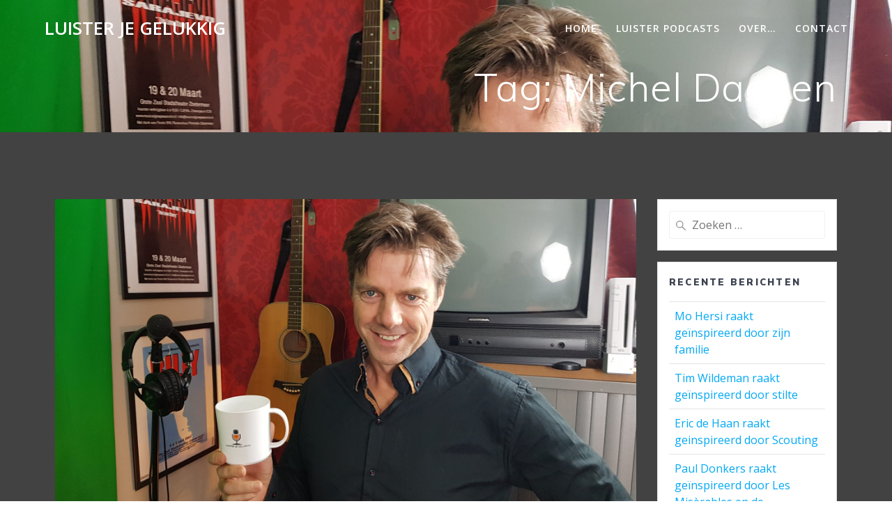

--- FILE ---
content_type: text/html; charset=UTF-8
request_url: https://luisterjegelukkig.nl/tag/michel-daenen/
body_size: 28813
content:
<!DOCTYPE html>
<html lang="nl">
<head>
    <meta charset="UTF-8">
    <meta name="viewport" content="width=device-width, initial-scale=1">
    <link rel="profile" href="https://gmpg.org/xfn/11">

	    <script>
        (function (exports, d) {
            var _isReady = false,
                _event,
                _fns = [];

            function onReady(event) {
                d.removeEventListener("DOMContentLoaded", onReady);
                _isReady = true;
                _event = event;
                _fns.forEach(function (_fn) {
                    var fn = _fn[0],
                        context = _fn[1];
                    fn.call(context || exports, window.jQuery);
                });
            }

            function onReadyIe(event) {
                if (d.readyState === "complete") {
                    d.detachEvent("onreadystatechange", onReadyIe);
                    _isReady = true;
                    _event = event;
                    _fns.forEach(function (_fn) {
                        var fn = _fn[0],
                            context = _fn[1];
                        fn.call(context || exports, event);
                    });
                }
            }

            d.addEventListener && d.addEventListener("DOMContentLoaded", onReady) ||
            d.attachEvent && d.attachEvent("onreadystatechange", onReadyIe);

            function domReady(fn, context) {
                if (_isReady) {
                    fn.call(context, _event);
                }

                _fns.push([fn, context]);
            }

            exports.mesmerizeDomReady = domReady;
        })(window, document);
    </script>
	<title>Michel Daenen &#8211; luister je gelukkig</title>
<link rel='dns-prefetch' href='//www.google.com' />
<link rel='dns-prefetch' href='//fonts.googleapis.com' />
<link rel='dns-prefetch' href='//s.w.org' />
<link rel="alternate" type="application/rss+xml" title="luister je gelukkig &raquo; Feed" href="https://luisterjegelukkig.nl/feed/" />
<link rel="alternate" type="application/rss+xml" title="luister je gelukkig &raquo; Reactiesfeed" href="https://luisterjegelukkig.nl/comments/feed/" />
<link rel="alternate" type="application/rss+xml" title="luister je gelukkig &raquo; Michel Daenen Tagfeed" href="https://luisterjegelukkig.nl/tag/michel-daenen/feed/" />
		<script type="text/javascript">
			window._wpemojiSettings = {"baseUrl":"https:\/\/s.w.org\/images\/core\/emoji\/13.0.1\/72x72\/","ext":".png","svgUrl":"https:\/\/s.w.org\/images\/core\/emoji\/13.0.1\/svg\/","svgExt":".svg","source":{"concatemoji":"https:\/\/luisterjegelukkig.nl\/wp-includes\/js\/wp-emoji-release.min.js?ver=5.6.16"}};
			!function(e,a,t){var n,r,o,i=a.createElement("canvas"),p=i.getContext&&i.getContext("2d");function s(e,t){var a=String.fromCharCode;p.clearRect(0,0,i.width,i.height),p.fillText(a.apply(this,e),0,0);e=i.toDataURL();return p.clearRect(0,0,i.width,i.height),p.fillText(a.apply(this,t),0,0),e===i.toDataURL()}function c(e){var t=a.createElement("script");t.src=e,t.defer=t.type="text/javascript",a.getElementsByTagName("head")[0].appendChild(t)}for(o=Array("flag","emoji"),t.supports={everything:!0,everythingExceptFlag:!0},r=0;r<o.length;r++)t.supports[o[r]]=function(e){if(!p||!p.fillText)return!1;switch(p.textBaseline="top",p.font="600 32px Arial",e){case"flag":return s([127987,65039,8205,9895,65039],[127987,65039,8203,9895,65039])?!1:!s([55356,56826,55356,56819],[55356,56826,8203,55356,56819])&&!s([55356,57332,56128,56423,56128,56418,56128,56421,56128,56430,56128,56423,56128,56447],[55356,57332,8203,56128,56423,8203,56128,56418,8203,56128,56421,8203,56128,56430,8203,56128,56423,8203,56128,56447]);case"emoji":return!s([55357,56424,8205,55356,57212],[55357,56424,8203,55356,57212])}return!1}(o[r]),t.supports.everything=t.supports.everything&&t.supports[o[r]],"flag"!==o[r]&&(t.supports.everythingExceptFlag=t.supports.everythingExceptFlag&&t.supports[o[r]]);t.supports.everythingExceptFlag=t.supports.everythingExceptFlag&&!t.supports.flag,t.DOMReady=!1,t.readyCallback=function(){t.DOMReady=!0},t.supports.everything||(n=function(){t.readyCallback()},a.addEventListener?(a.addEventListener("DOMContentLoaded",n,!1),e.addEventListener("load",n,!1)):(e.attachEvent("onload",n),a.attachEvent("onreadystatechange",function(){"complete"===a.readyState&&t.readyCallback()})),(n=t.source||{}).concatemoji?c(n.concatemoji):n.wpemoji&&n.twemoji&&(c(n.twemoji),c(n.wpemoji)))}(window,document,window._wpemojiSettings);
		</script>
		<style type="text/css">
img.wp-smiley,
img.emoji {
	display: inline !important;
	border: none !important;
	box-shadow: none !important;
	height: 1em !important;
	width: 1em !important;
	margin: 0 .07em !important;
	vertical-align: -0.1em !important;
	background: none !important;
	padding: 0 !important;
}
</style>
	<link rel='stylesheet' id='wp-block-library-css'  href='https://luisterjegelukkig.nl/wp-includes/css/dist/block-library/style.min.css?ver=5.6.16' type='text/css' media='all' />
<link rel='stylesheet' id='contact-form-7-css'  href='https://luisterjegelukkig.nl/wp-content/plugins/contact-form-7/includes/css/styles.css?ver=5.4' type='text/css' media='all' />
<link rel='stylesheet' id='mesmerize-style-css'  href='https://luisterjegelukkig.nl/wp-content/themes/mesmerize/style.min.css?ver=1.6.90' type='text/css' media='all' />
<style id='mesmerize-style-inline-css' type='text/css'>
img.logo.dark, img.custom-logo{width:auto;max-height:70px !important;}
/** cached kirki style */@media screen and (min-width: 768px){.header{background-position:center center;}}.header-homepage:not(.header-slide).color-overlay:after{filter:invert(0%) ;}.mesmerize-front-page .header-separator .svg-white-bg{fill:#ffffff!important;}.mesmerize-front-page .header-separator svg{height:154px!important;}.header.color-overlay:after{filter:invert(0%) ;}.header-homepage .header-description-row{padding-top:6%;padding-bottom:4%;}.inner-header-description{padding-top:1%;padding-bottom:1%;}@media screen and (max-width:767px){.header-homepage .header-description-row{padding-top:10%;padding-bottom:10%;}}@media only screen and (min-width: 768px){.header-content .align-holder{width:80%!important;}.header-homepage:not(.header-slide) .header-hero-media{-webkit-flex-basis:29%;-moz-flex-basis:29%;-ms-flex-preferred-size:29%;flex-basis:29%;max-width:29%;width:29%;}.header-homepage:not(.header-slide) .header-hero-content{-webkit-flex-basis:calc(100% - 29%)!important;-moz-flex-basis:calc(100% - 29%)!important;-ms-flex-preferred-size:calc(100% - 29%)!important;flex-basis:calc(100% - 29%)!important;max-width:calc(100% - 29%)!important;width:calc(100% - 29%)!important;}.inner-header-description{text-align:right!important;}}
</style>
<link rel='stylesheet' id='mesmerize-style-bundle-css'  href='https://luisterjegelukkig.nl/wp-content/themes/mesmerize/assets/css/theme.bundle.min.css?ver=1.6.90' type='text/css' media='all' />
<link rel='stylesheet' id='mesmerize-fonts-css'   data-href='https://fonts.googleapis.com/css?family=Open+Sans%3A300%2C400%2C600%2C700%7CMuli%3A300%2C300italic%2C400%2C400italic%2C600%2C600italic%2C700%2C700italic%2C900%2C900italic%7CPlayfair+Display%3A400%2C400italic%2C700%2C700italic&#038;subset=latin%2Clatin-ext' type='text/css' media='all' />
<script type='text/javascript' src='https://luisterjegelukkig.nl/wp-includes/js/jquery/jquery.min.js?ver=3.5.1' id='jquery-core-js'></script>
<script type='text/javascript' id='jquery-core-js-after'>
    
        (function () {
            function setHeaderTopSpacing() {

                setTimeout(function() {
                  var headerTop = document.querySelector('.header-top');
                  var headers = document.querySelectorAll('.header-wrapper .header,.header-wrapper .header-homepage');

                  for (var i = 0; i < headers.length; i++) {
                      var item = headers[i];
                      item.style.paddingTop = headerTop.getBoundingClientRect().height + "px";
                  }

                    var languageSwitcher = document.querySelector('.mesmerize-language-switcher');

                    if(languageSwitcher){
                        languageSwitcher.style.top = "calc( " +  headerTop.getBoundingClientRect().height + "px + 1rem)" ;
                    }
                    
                }, 100);

             
            }

            window.addEventListener('resize', setHeaderTopSpacing);
            window.mesmerizeSetHeaderTopSpacing = setHeaderTopSpacing
            mesmerizeDomReady(setHeaderTopSpacing);
        })();
    
    
</script>
<script type='text/javascript' src='https://luisterjegelukkig.nl/wp-includes/js/jquery/jquery-migrate.min.js?ver=3.3.2' id='jquery-migrate-js'></script>
<link rel="https://api.w.org/" href="https://luisterjegelukkig.nl/wp-json/" /><link rel="alternate" type="application/json" href="https://luisterjegelukkig.nl/wp-json/wp/v2/tags/37" /><link rel="EditURI" type="application/rsd+xml" title="RSD" href="https://luisterjegelukkig.nl/xmlrpc.php?rsd" />
<link rel="wlwmanifest" type="application/wlwmanifest+xml" href="https://luisterjegelukkig.nl/wp-includes/wlwmanifest.xml" /> 
<meta name="generator" content="WordPress 5.6.16" />
        <style data-name="header-gradient-overlay">
            .header .background-overlay {
                background: linear-gradient(135deg , rgba(102,126,234, 0.8) 0%, rgba(118,75,162,0.8) 100%);
            }
        </style>
        <script type="text/javascript" data-name="async-styles">
        (function () {
            var links = document.querySelectorAll('link[data-href]');
            for (var i = 0; i < links.length; i++) {
                var item = links[i];
                item.href = item.getAttribute('data-href')
            }
        })();
    </script>
	<style type="text/css">.recentcomments a{display:inline !important;padding:0 !important;margin:0 !important;}</style><style type="text/css" id="custom-background-css">
body.custom-background { background-color: #424242; }
</style>
	<link rel="icon" href="https://luisterjegelukkig.nl/wp-content/uploads/2020/01/cropped-logo-150x150-1-1-32x32.jpg" sizes="32x32" />
<link rel="icon" href="https://luisterjegelukkig.nl/wp-content/uploads/2020/01/cropped-logo-150x150-1-1-192x192.jpg" sizes="192x192" />
<link rel="apple-touch-icon" href="https://luisterjegelukkig.nl/wp-content/uploads/2020/01/cropped-logo-150x150-1-1-180x180.jpg" />
<meta name="msapplication-TileImage" content="https://luisterjegelukkig.nl/wp-content/uploads/2020/01/cropped-logo-150x150-1-1-270x270.jpg" />
		<style type="text/css" id="wp-custom-css">
			[class*="overlappable-"] {
    background-color: #f5fafd!important;
}
.footer-contact-boxes .footer-bg-accent{
    padding-left: 1rem;
    padding-right: 1rem;
    background-color: #03A9F4;
}
.grecaptcha-badge{
 visibility: collapse !important;  
}		</style>
		    <style id="page-content-custom-styles">
            </style>
            <style data-name="header-shapes">
            .header.color-overlay:after {background:url(https://luisterjegelukkig.nl/wp-content/themes/mesmerize/assets/images/header-shapes/circles.png) center center/ cover no-repeat}        </style>
            <style data-name="background-content-colors">
        .mesmerize-inner-page .page-content,
        .mesmerize-inner-page .content,
        .mesmerize-front-page.mesmerize-content-padding .page-content {
            background-color: #424242;
        }
    </style>
    </head>

<body data-rsssl=1 class="archive tag tag-michel-daenen tag-37 custom-background mesmerize-inner-page">
    <style>
        .screen-reader-text[href="#page-content"]:focus {
            background-color: #f1f1f1;
            border-radius: 3px;
            box-shadow: 0 0 2px 2px rgba(0, 0, 0, 0.6);
            clip: auto !important;
            clip-path: none;
            color: #21759b;
           
        }
    </style>
    <a class="skip-link screen-reader-text" href="#page-content">Ga naar de inhoud</a>
    
<div  id="page-top" class="header-top">
		<div class="navigation-bar "  data-sticky='0'  data-sticky-mobile='1'  data-sticky-to='top' >
    <div class="navigation-wrapper ">
    	<div class="row basis-auto">
	        <div class="logo_col col-xs col-sm-fit">
	            <a class="text-logo" data-type="group"  data-dynamic-mod="true" href="https://luisterjegelukkig.nl/">luister je gelukkig</a>	        </div>
	        <div class="main_menu_col col-xs">
	            <div id="mainmenu_container" class="row"><ul id="main_menu" class="active-line-bottom main-menu dropdown-menu"><li id="menu-item-76" class="menu-item menu-item-type-post_type menu-item-object-page menu-item-home menu-item-76"><a href="https://luisterjegelukkig.nl/">Home</a></li>
<li id="menu-item-311" class="menu-item menu-item-type-post_type menu-item-object-page current_page_parent menu-item-311"><a href="https://luisterjegelukkig.nl/blog/">Luister podcasts</a></li>
<li id="menu-item-1438" class="menu-item menu-item-type-post_type menu-item-object-page menu-item-1438"><a href="https://luisterjegelukkig.nl/over/">Over&#8230;</a></li>
<li id="menu-item-1431" class="menu-item menu-item-type-custom menu-item-object-custom menu-item-home menu-item-1431"><a href="https://luisterjegelukkig.nl/#contact-1">Contact</a></li>
</ul></div>    <a href="#" data-component="offcanvas" data-target="#offcanvas-wrapper" data-direction="right" data-width="300px" data-push="false">
        <div class="bubble"></div>
        <i class="fa fa-bars"></i>
    </a>
    <div id="offcanvas-wrapper" class="hide force-hide  offcanvas-right">
        <div class="offcanvas-top">
            <div class="logo-holder">
                <a class="text-logo" data-type="group"  data-dynamic-mod="true" href="https://luisterjegelukkig.nl/">luister je gelukkig</a>            </div>
        </div>
        <div id="offcanvas-menu" class="menu-main-menu-container"><ul id="offcanvas_menu" class="offcanvas_menu"><li class="menu-item menu-item-type-post_type menu-item-object-page menu-item-home menu-item-76"><a href="https://luisterjegelukkig.nl/">Home</a></li>
<li class="menu-item menu-item-type-post_type menu-item-object-page current_page_parent menu-item-311"><a href="https://luisterjegelukkig.nl/blog/">Luister podcasts</a></li>
<li class="menu-item menu-item-type-post_type menu-item-object-page menu-item-1438"><a href="https://luisterjegelukkig.nl/over/">Over&#8230;</a></li>
<li class="menu-item menu-item-type-custom menu-item-object-custom menu-item-home menu-item-1431"><a href="https://luisterjegelukkig.nl/#contact-1">Contact</a></li>
</ul></div>
            </div>
    	        </div>
	    </div>
    </div>
</div>
</div>

<div id="page" class="site">
    <div class="header-wrapper">
        <div  class='header  custom-mobile-image' style='; background-image:url(&quot;https://luisterjegelukkig.nl/wp-content/uploads/2020/03/michel-daenen-1920x1080.jpg&quot;); background-color:#6a73da' data-parallax-depth='20'>
            								    <div class="inner-header-description gridContainer">
        <div class="row header-description-row">
    <div class="col-xs col-xs-12">
        <h1 class="hero-title">
            Tag: <span>Michel Daenen</span>        </h1>
                    <p class="header-subtitle"></p>
            </div>
        </div>
    </div>
        <script>
        window.mesmerizeSetHeaderTopSpacing();
    </script>
                        </div>
    </div>

    <div id='page-content' class="content blog-page">
        <div class="gridContainer gridContainer content">
            <div class="row">
                <div class="col-xs-12 col-sm-8 col-md-9">
                    <div class="post-list row"   >
                        <div class="post-list-item col-xs-12 space-bottom col-sm-12 col-md-12" data-masonry-width="col-md-12">
    <div id="post-1590" class="blog-post card  post-1590 post type-post status-publish format-standard has-post-thumbnail hentry category-uncategorized tag-fish tag-luister-je-gelukkig tag-marcel-beijer tag-marillion tag-michel-daenen tag-podcast tag-stephen-covey">
        <div class="post-content">
      
                <div class="post-thumbnail">
        <a href="https://luisterjegelukkig.nl/1590-2/" class="post-list-item-thumb ">
            <img width="1024" height="576" src="https://luisterjegelukkig.nl/wp-content/uploads/2020/03/michel-daenen-1024x576.jpg" class="attachment-post-thumbnail size-post-thumbnail wp-post-image" alt="Michel Daenen" loading="lazy" srcset="https://luisterjegelukkig.nl/wp-content/uploads/2020/03/michel-daenen-1024x576.jpg 1024w, https://luisterjegelukkig.nl/wp-content/uploads/2020/03/michel-daenen-300x169.jpg 300w, https://luisterjegelukkig.nl/wp-content/uploads/2020/03/michel-daenen-768x432.jpg 768w, https://luisterjegelukkig.nl/wp-content/uploads/2020/03/michel-daenen-1536x864.jpg 1536w, https://luisterjegelukkig.nl/wp-content/uploads/2020/03/michel-daenen-2048x1152.jpg 2048w, https://luisterjegelukkig.nl/wp-content/uploads/2020/03/michel-daenen-1920x1080.jpg 1920w" sizes="(max-width: 1024px) 100vw, 1024px" />        </a>
    </div>
    
            <div class="col-xs-12 col-padding col-padding-xs">
                <h3 class="post-title">
                    <a href="https://luisterjegelukkig.nl/1590-2/" rel="bookmark">
                        Michel Daenen raakt geïnspireerd door Steven Covey                    </a>
                </h3>
                <div class="post-meta small muted space-bottom-small">
    <span class="date">2 maart 2020</span>
</div>


                <div class="post-excerpt">
                    <p>In deze aflevering vertelt Michel Daenen over de inspiratie die hij vond bij Stephen Covey en Marillion. Michel Daenen was op zoek naar zichzelf, naar geluk. Reizend over de wereld verdiende hij wat geld door eucalyptusblaadjes te plukken. In een bos, ver weg van de bewoonde wereld, voerde hij bijzondere gesprekken. Eenmaal terug gaf de&hellip; <br /> <a class="read-more" href="https://luisterjegelukkig.nl/1590-2/">Lees meer</a></p>
                </div>
            </div>

        </div>
    </div>
</div>
                    </div>
                    <div class="navigation-c">
                                            </div>
                </div>
                
<div class="sidebar col-sm-4 col-md-3">
    <div class="sidebar-row">
        <div id="search-3" class="widget widget_search"><form role="search" method="get" class="search-form" action="https://luisterjegelukkig.nl/">
    <label>
        <span class="screen-reader-text">Zoeken naar:</span>
        <input type="search" class="search-field" placeholder="Zoeken &hellip;" value="" name="s"/>
    </label>
</form>
</div>
		<div id="recent-posts-3" class="widget widget_recent_entries">
		<h5 class="widgettitle">Recente berichten</h5>
		<ul>
											<li>
					<a href="https://luisterjegelukkig.nl/mo-hersi-raakt-geinspireerd-door-zijn-familie/">Mo Hersi raakt geïnspireerd door zijn familie</a>
									</li>
											<li>
					<a href="https://luisterjegelukkig.nl/tim-wildeman-raakt-geinspireerd-door-stilte/">Tim Wildeman raakt geïnspireerd door stilte</a>
									</li>
											<li>
					<a href="https://luisterjegelukkig.nl/1700-2/">Eric de Haan raakt geinspireerd door Scouting</a>
									</li>
											<li>
					<a href="https://luisterjegelukkig.nl/paul-donkers-raakt-geinspireerd-door-les-miserables-en-de-vrijmetselaars/">Paul Donkers raakt geïnspireerd door Les Misèrables en de Vrijmetselaars</a>
									</li>
											<li>
					<a href="https://luisterjegelukkig.nl/pastor-sandor-koppers-raakt-geinspireerd-door-de-kerk/">Pastor Sandor Koppers raakt geïnspireerd door de kerk</a>
									</li>
					</ul>

		</div><div id="archives-3" class="widget widget_archive"><h5 class="widgettitle">Archief</h5>
			<ul>
					<li><a href='https://luisterjegelukkig.nl/2021/02/'>februari 2021</a></li>
	<li><a href='https://luisterjegelukkig.nl/2020/11/'>november 2020</a></li>
	<li><a href='https://luisterjegelukkig.nl/2020/09/'>september 2020</a></li>
	<li><a href='https://luisterjegelukkig.nl/2020/08/'>augustus 2020</a></li>
	<li><a href='https://luisterjegelukkig.nl/2020/06/'>juni 2020</a></li>
	<li><a href='https://luisterjegelukkig.nl/2020/05/'>mei 2020</a></li>
	<li><a href='https://luisterjegelukkig.nl/2020/04/'>april 2020</a></li>
	<li><a href='https://luisterjegelukkig.nl/2020/03/'>maart 2020</a></li>
			</ul>

			</div><div id="categories-3" class="widget widget_categories"><h5 class="widgettitle">Categorieën</h5>
			<ul>
					<li class="cat-item cat-item-1"><a href="https://luisterjegelukkig.nl/category/uncategorized/">Uncategorized</a>
</li>
			</ul>

			</div><div id="meta-3" class="widget widget_meta"><h5 class="widgettitle">Meta</h5>
		<ul>
						<li><a href="https://luisterjegelukkig.nl/wp-login.php">Inloggen</a></li>
			<li><a href="https://luisterjegelukkig.nl/feed/">Berichten feed</a></li>
			<li><a href="https://luisterjegelukkig.nl/comments/feed/">Reacties feed</a></li>

			<li><a href="https://nl.wordpress.org/">WordPress.org</a></li>
		</ul>

		</div><div id="recent-comments-3" class="widget widget_recent_comments"><h5 class="widgettitle">Recente reacties</h5><ul id="recentcomments"></ul></div>    </div>
</div>
            </div>
        </div>
    </div>

<div  class='footer footer-contact-boxes'>
    <div  class='footer-content'>
        <div class="gridContainer">
            <div class="row text-center">
                <div class="col-sm-3">
                        <div data-type="group"  data-dynamic-mod="true">
        <i class="big-icon fa fa-map-marker"></i>
        <p>
            www.leesjegelukkig.nl
www.kijkjegelukkig.nl        </p>
    </div>
                    </div>
                <div class="col-sm-3">
                        <div data-type="group"  data-dynamic-mod="true">
        <i class="big-icon fa fa-envelope-o"></i>
        <p>
            contact@luisterjegelukkig.nl
        </p>
    </div>
                    </div>
                <div class="col-sm-3">
                        <div data-type="group"  data-dynamic-mod="true">
        <i class="big-icon fa fa-phone"></i>
        <p>
            036-5217373        </p>
    </div>
                    </div>
                <div class="col-sm-3 footer-bg-accent">
                    <div>
                            <div data-type="group"  data-dynamic-mod="true" class="footer-social-icons">
                      <a target="_blank"  class="social-icon" href="#Lees/luister/kijk%20je%20gelukkig">
                  <i class="fa fa-facebook-official"></i>
              </a>
              
    </div>

                        </div>
                    <p  class="copyright">&copy;&nbsp;&nbsp;2026&nbsp;luister je gelukkig.&nbsp;Ontworpen met WordPress en het <a target="_blank" href="https://extendthemes.com/go/built-with-mesmerize/" class="mesmerize-theme-link">Mesmerize-thema</a></p>                </div>
            </div>
        </div>
    </div>
</div>
	</div>
<link rel='stylesheet' id='so-css-mesmerize-css'  href='https://luisterjegelukkig.nl/wp-content/uploads/so-css/so-css-mesmerize.css?ver=1578776827' type='text/css' media='all' />
<script type='text/javascript' src='https://luisterjegelukkig.nl/wp-includes/js/dist/vendor/wp-polyfill.min.js?ver=7.4.4' id='wp-polyfill-js'></script>
<script type='text/javascript' id='wp-polyfill-js-after'>
( 'fetch' in window ) || document.write( '<script src="https://luisterjegelukkig.nl/wp-includes/js/dist/vendor/wp-polyfill-fetch.min.js?ver=3.0.0"></scr' + 'ipt>' );( document.contains ) || document.write( '<script src="https://luisterjegelukkig.nl/wp-includes/js/dist/vendor/wp-polyfill-node-contains.min.js?ver=3.42.0"></scr' + 'ipt>' );( window.DOMRect ) || document.write( '<script src="https://luisterjegelukkig.nl/wp-includes/js/dist/vendor/wp-polyfill-dom-rect.min.js?ver=3.42.0"></scr' + 'ipt>' );( window.URL && window.URL.prototype && window.URLSearchParams ) || document.write( '<script src="https://luisterjegelukkig.nl/wp-includes/js/dist/vendor/wp-polyfill-url.min.js?ver=3.6.4"></scr' + 'ipt>' );( window.FormData && window.FormData.prototype.keys ) || document.write( '<script src="https://luisterjegelukkig.nl/wp-includes/js/dist/vendor/wp-polyfill-formdata.min.js?ver=3.0.12"></scr' + 'ipt>' );( Element.prototype.matches && Element.prototype.closest ) || document.write( '<script src="https://luisterjegelukkig.nl/wp-includes/js/dist/vendor/wp-polyfill-element-closest.min.js?ver=2.0.2"></scr' + 'ipt>' );
</script>
<script type='text/javascript' src='https://luisterjegelukkig.nl/wp-includes/js/dist/i18n.min.js?ver=9e36b5da09c96c657b0297fd6f7cb1fd' id='wp-i18n-js'></script>
<script type='text/javascript' src='https://luisterjegelukkig.nl/wp-includes/js/dist/vendor/lodash.min.js?ver=4.17.21' id='lodash-js'></script>
<script type='text/javascript' id='lodash-js-after'>
window.lodash = _.noConflict();
</script>
<script type='text/javascript' src='https://luisterjegelukkig.nl/wp-includes/js/dist/url.min.js?ver=1b4bb2b3f526a1db366ca3147ac39562' id='wp-url-js'></script>
<script type='text/javascript' src='https://luisterjegelukkig.nl/wp-includes/js/dist/hooks.min.js?ver=d0d9f43e03080e6ace9a3dabbd5f9eee' id='wp-hooks-js'></script>
<script type='text/javascript' id='wp-api-fetch-js-translations'>
( function( domain, translations ) {
	var localeData = translations.locale_data[ domain ] || translations.locale_data.messages;
	localeData[""].domain = domain;
	wp.i18n.setLocaleData( localeData, domain );
} )( "default", {"translation-revision-date":"2026-01-28 14:08:44+0000","generator":"GlotPress\/4.0.3","domain":"messages","locale_data":{"messages":{"":{"domain":"messages","plural-forms":"nplurals=2; plural=n != 1;","lang":"nl"},"You are probably offline.":["Je bent waarschijnlijk offline."],"Media upload failed. If this is a photo or a large image, please scale it down and try again.":["Uploaden media mislukt. Als dit een foto of een grote afbeelding is, verklein deze dan en probeer opnieuw."],"An unknown error occurred.":["Er is een onbekende fout opgetreden. "],"The response is not a valid JSON response.":["De reactie is geen geldige JSON-reactie."]}},"comment":{"reference":"wp-includes\/js\/dist\/api-fetch.js"}} );
</script>
<script type='text/javascript' src='https://luisterjegelukkig.nl/wp-includes/js/dist/api-fetch.min.js?ver=c207d2d188ba8bf763f7acd50b7fd5a9' id='wp-api-fetch-js'></script>
<script type='text/javascript' id='wp-api-fetch-js-after'>
wp.apiFetch.use( wp.apiFetch.createRootURLMiddleware( "https://luisterjegelukkig.nl/wp-json/" ) );
wp.apiFetch.nonceMiddleware = wp.apiFetch.createNonceMiddleware( "f18eb486e5" );
wp.apiFetch.use( wp.apiFetch.nonceMiddleware );
wp.apiFetch.use( wp.apiFetch.mediaUploadMiddleware );
wp.apiFetch.nonceEndpoint = "https://luisterjegelukkig.nl/wp-admin/admin-ajax.php?action=rest-nonce";
</script>
<script type='text/javascript' id='contact-form-7-js-extra'>
/* <![CDATA[ */
var wpcf7 = [];
/* ]]> */
</script>
<script type='text/javascript' src='https://luisterjegelukkig.nl/wp-content/plugins/contact-form-7/includes/js/index.js?ver=5.4' id='contact-form-7-js'></script>
<script type='text/javascript'  defer="defer" src='https://luisterjegelukkig.nl/wp-includes/js/imagesloaded.min.js?ver=4.1.4' id='imagesloaded-js'></script>
<script type='text/javascript'  defer="defer" src='https://luisterjegelukkig.nl/wp-includes/js/masonry.min.js?ver=4.2.2' id='masonry-js'></script>
<script type='text/javascript'  defer="defer" src='https://luisterjegelukkig.nl/wp-content/themes/mesmerize/assets/js/theme.bundle.min.js?ver=1.6.90' id='mesmerize-theme-js'></script>
<script type='text/javascript' src='https://www.google.com/recaptcha/api.js?render=6LfLfs4UAAAAAKQAHzZKS7jGRBIG0PGjISBc2Tw2&#038;ver=3.0' id='google-recaptcha-js'></script>
<script type='text/javascript' id='wpcf7-recaptcha-js-extra'>
/* <![CDATA[ */
var wpcf7_recaptcha = {"sitekey":"6LfLfs4UAAAAAKQAHzZKS7jGRBIG0PGjISBc2Tw2","actions":{"homepage":"homepage","contactform":"contactform"}};
/* ]]> */
</script>
<script type='text/javascript' src='https://luisterjegelukkig.nl/wp-content/plugins/contact-form-7/modules/recaptcha/index.js?ver=5.4' id='wpcf7-recaptcha-js'></script>
<script type='text/javascript'  defer="defer" src='https://luisterjegelukkig.nl/wp-includes/js/wp-embed.min.js?ver=5.6.16' id='wp-embed-js'></script>
    <script>
        /(trident|msie)/i.test(navigator.userAgent) && document.getElementById && window.addEventListener && window.addEventListener("hashchange", function () {
            var t, e = location.hash.substring(1);
            /^[A-z0-9_-]+$/.test(e) && (t = document.getElementById(e)) && (/^(?:a|select|input|button|textarea)$/i.test(t.tagName) || (t.tabIndex = -1), t.focus())
        }, !1);
    </script>
	</body>
</html>


--- FILE ---
content_type: text/html; charset=utf-8
request_url: https://www.google.com/recaptcha/api2/anchor?ar=1&k=6LfLfs4UAAAAAKQAHzZKS7jGRBIG0PGjISBc2Tw2&co=aHR0cHM6Ly9sdWlzdGVyamVnZWx1a2tpZy5ubDo0NDM.&hl=en&v=N67nZn4AqZkNcbeMu4prBgzg&size=invisible&anchor-ms=20000&execute-ms=30000&cb=9h8jqwapzqoa
body_size: 48717
content:
<!DOCTYPE HTML><html dir="ltr" lang="en"><head><meta http-equiv="Content-Type" content="text/html; charset=UTF-8">
<meta http-equiv="X-UA-Compatible" content="IE=edge">
<title>reCAPTCHA</title>
<style type="text/css">
/* cyrillic-ext */
@font-face {
  font-family: 'Roboto';
  font-style: normal;
  font-weight: 400;
  font-stretch: 100%;
  src: url(//fonts.gstatic.com/s/roboto/v48/KFO7CnqEu92Fr1ME7kSn66aGLdTylUAMa3GUBHMdazTgWw.woff2) format('woff2');
  unicode-range: U+0460-052F, U+1C80-1C8A, U+20B4, U+2DE0-2DFF, U+A640-A69F, U+FE2E-FE2F;
}
/* cyrillic */
@font-face {
  font-family: 'Roboto';
  font-style: normal;
  font-weight: 400;
  font-stretch: 100%;
  src: url(//fonts.gstatic.com/s/roboto/v48/KFO7CnqEu92Fr1ME7kSn66aGLdTylUAMa3iUBHMdazTgWw.woff2) format('woff2');
  unicode-range: U+0301, U+0400-045F, U+0490-0491, U+04B0-04B1, U+2116;
}
/* greek-ext */
@font-face {
  font-family: 'Roboto';
  font-style: normal;
  font-weight: 400;
  font-stretch: 100%;
  src: url(//fonts.gstatic.com/s/roboto/v48/KFO7CnqEu92Fr1ME7kSn66aGLdTylUAMa3CUBHMdazTgWw.woff2) format('woff2');
  unicode-range: U+1F00-1FFF;
}
/* greek */
@font-face {
  font-family: 'Roboto';
  font-style: normal;
  font-weight: 400;
  font-stretch: 100%;
  src: url(//fonts.gstatic.com/s/roboto/v48/KFO7CnqEu92Fr1ME7kSn66aGLdTylUAMa3-UBHMdazTgWw.woff2) format('woff2');
  unicode-range: U+0370-0377, U+037A-037F, U+0384-038A, U+038C, U+038E-03A1, U+03A3-03FF;
}
/* math */
@font-face {
  font-family: 'Roboto';
  font-style: normal;
  font-weight: 400;
  font-stretch: 100%;
  src: url(//fonts.gstatic.com/s/roboto/v48/KFO7CnqEu92Fr1ME7kSn66aGLdTylUAMawCUBHMdazTgWw.woff2) format('woff2');
  unicode-range: U+0302-0303, U+0305, U+0307-0308, U+0310, U+0312, U+0315, U+031A, U+0326-0327, U+032C, U+032F-0330, U+0332-0333, U+0338, U+033A, U+0346, U+034D, U+0391-03A1, U+03A3-03A9, U+03B1-03C9, U+03D1, U+03D5-03D6, U+03F0-03F1, U+03F4-03F5, U+2016-2017, U+2034-2038, U+203C, U+2040, U+2043, U+2047, U+2050, U+2057, U+205F, U+2070-2071, U+2074-208E, U+2090-209C, U+20D0-20DC, U+20E1, U+20E5-20EF, U+2100-2112, U+2114-2115, U+2117-2121, U+2123-214F, U+2190, U+2192, U+2194-21AE, U+21B0-21E5, U+21F1-21F2, U+21F4-2211, U+2213-2214, U+2216-22FF, U+2308-230B, U+2310, U+2319, U+231C-2321, U+2336-237A, U+237C, U+2395, U+239B-23B7, U+23D0, U+23DC-23E1, U+2474-2475, U+25AF, U+25B3, U+25B7, U+25BD, U+25C1, U+25CA, U+25CC, U+25FB, U+266D-266F, U+27C0-27FF, U+2900-2AFF, U+2B0E-2B11, U+2B30-2B4C, U+2BFE, U+3030, U+FF5B, U+FF5D, U+1D400-1D7FF, U+1EE00-1EEFF;
}
/* symbols */
@font-face {
  font-family: 'Roboto';
  font-style: normal;
  font-weight: 400;
  font-stretch: 100%;
  src: url(//fonts.gstatic.com/s/roboto/v48/KFO7CnqEu92Fr1ME7kSn66aGLdTylUAMaxKUBHMdazTgWw.woff2) format('woff2');
  unicode-range: U+0001-000C, U+000E-001F, U+007F-009F, U+20DD-20E0, U+20E2-20E4, U+2150-218F, U+2190, U+2192, U+2194-2199, U+21AF, U+21E6-21F0, U+21F3, U+2218-2219, U+2299, U+22C4-22C6, U+2300-243F, U+2440-244A, U+2460-24FF, U+25A0-27BF, U+2800-28FF, U+2921-2922, U+2981, U+29BF, U+29EB, U+2B00-2BFF, U+4DC0-4DFF, U+FFF9-FFFB, U+10140-1018E, U+10190-1019C, U+101A0, U+101D0-101FD, U+102E0-102FB, U+10E60-10E7E, U+1D2C0-1D2D3, U+1D2E0-1D37F, U+1F000-1F0FF, U+1F100-1F1AD, U+1F1E6-1F1FF, U+1F30D-1F30F, U+1F315, U+1F31C, U+1F31E, U+1F320-1F32C, U+1F336, U+1F378, U+1F37D, U+1F382, U+1F393-1F39F, U+1F3A7-1F3A8, U+1F3AC-1F3AF, U+1F3C2, U+1F3C4-1F3C6, U+1F3CA-1F3CE, U+1F3D4-1F3E0, U+1F3ED, U+1F3F1-1F3F3, U+1F3F5-1F3F7, U+1F408, U+1F415, U+1F41F, U+1F426, U+1F43F, U+1F441-1F442, U+1F444, U+1F446-1F449, U+1F44C-1F44E, U+1F453, U+1F46A, U+1F47D, U+1F4A3, U+1F4B0, U+1F4B3, U+1F4B9, U+1F4BB, U+1F4BF, U+1F4C8-1F4CB, U+1F4D6, U+1F4DA, U+1F4DF, U+1F4E3-1F4E6, U+1F4EA-1F4ED, U+1F4F7, U+1F4F9-1F4FB, U+1F4FD-1F4FE, U+1F503, U+1F507-1F50B, U+1F50D, U+1F512-1F513, U+1F53E-1F54A, U+1F54F-1F5FA, U+1F610, U+1F650-1F67F, U+1F687, U+1F68D, U+1F691, U+1F694, U+1F698, U+1F6AD, U+1F6B2, U+1F6B9-1F6BA, U+1F6BC, U+1F6C6-1F6CF, U+1F6D3-1F6D7, U+1F6E0-1F6EA, U+1F6F0-1F6F3, U+1F6F7-1F6FC, U+1F700-1F7FF, U+1F800-1F80B, U+1F810-1F847, U+1F850-1F859, U+1F860-1F887, U+1F890-1F8AD, U+1F8B0-1F8BB, U+1F8C0-1F8C1, U+1F900-1F90B, U+1F93B, U+1F946, U+1F984, U+1F996, U+1F9E9, U+1FA00-1FA6F, U+1FA70-1FA7C, U+1FA80-1FA89, U+1FA8F-1FAC6, U+1FACE-1FADC, U+1FADF-1FAE9, U+1FAF0-1FAF8, U+1FB00-1FBFF;
}
/* vietnamese */
@font-face {
  font-family: 'Roboto';
  font-style: normal;
  font-weight: 400;
  font-stretch: 100%;
  src: url(//fonts.gstatic.com/s/roboto/v48/KFO7CnqEu92Fr1ME7kSn66aGLdTylUAMa3OUBHMdazTgWw.woff2) format('woff2');
  unicode-range: U+0102-0103, U+0110-0111, U+0128-0129, U+0168-0169, U+01A0-01A1, U+01AF-01B0, U+0300-0301, U+0303-0304, U+0308-0309, U+0323, U+0329, U+1EA0-1EF9, U+20AB;
}
/* latin-ext */
@font-face {
  font-family: 'Roboto';
  font-style: normal;
  font-weight: 400;
  font-stretch: 100%;
  src: url(//fonts.gstatic.com/s/roboto/v48/KFO7CnqEu92Fr1ME7kSn66aGLdTylUAMa3KUBHMdazTgWw.woff2) format('woff2');
  unicode-range: U+0100-02BA, U+02BD-02C5, U+02C7-02CC, U+02CE-02D7, U+02DD-02FF, U+0304, U+0308, U+0329, U+1D00-1DBF, U+1E00-1E9F, U+1EF2-1EFF, U+2020, U+20A0-20AB, U+20AD-20C0, U+2113, U+2C60-2C7F, U+A720-A7FF;
}
/* latin */
@font-face {
  font-family: 'Roboto';
  font-style: normal;
  font-weight: 400;
  font-stretch: 100%;
  src: url(//fonts.gstatic.com/s/roboto/v48/KFO7CnqEu92Fr1ME7kSn66aGLdTylUAMa3yUBHMdazQ.woff2) format('woff2');
  unicode-range: U+0000-00FF, U+0131, U+0152-0153, U+02BB-02BC, U+02C6, U+02DA, U+02DC, U+0304, U+0308, U+0329, U+2000-206F, U+20AC, U+2122, U+2191, U+2193, U+2212, U+2215, U+FEFF, U+FFFD;
}
/* cyrillic-ext */
@font-face {
  font-family: 'Roboto';
  font-style: normal;
  font-weight: 500;
  font-stretch: 100%;
  src: url(//fonts.gstatic.com/s/roboto/v48/KFO7CnqEu92Fr1ME7kSn66aGLdTylUAMa3GUBHMdazTgWw.woff2) format('woff2');
  unicode-range: U+0460-052F, U+1C80-1C8A, U+20B4, U+2DE0-2DFF, U+A640-A69F, U+FE2E-FE2F;
}
/* cyrillic */
@font-face {
  font-family: 'Roboto';
  font-style: normal;
  font-weight: 500;
  font-stretch: 100%;
  src: url(//fonts.gstatic.com/s/roboto/v48/KFO7CnqEu92Fr1ME7kSn66aGLdTylUAMa3iUBHMdazTgWw.woff2) format('woff2');
  unicode-range: U+0301, U+0400-045F, U+0490-0491, U+04B0-04B1, U+2116;
}
/* greek-ext */
@font-face {
  font-family: 'Roboto';
  font-style: normal;
  font-weight: 500;
  font-stretch: 100%;
  src: url(//fonts.gstatic.com/s/roboto/v48/KFO7CnqEu92Fr1ME7kSn66aGLdTylUAMa3CUBHMdazTgWw.woff2) format('woff2');
  unicode-range: U+1F00-1FFF;
}
/* greek */
@font-face {
  font-family: 'Roboto';
  font-style: normal;
  font-weight: 500;
  font-stretch: 100%;
  src: url(//fonts.gstatic.com/s/roboto/v48/KFO7CnqEu92Fr1ME7kSn66aGLdTylUAMa3-UBHMdazTgWw.woff2) format('woff2');
  unicode-range: U+0370-0377, U+037A-037F, U+0384-038A, U+038C, U+038E-03A1, U+03A3-03FF;
}
/* math */
@font-face {
  font-family: 'Roboto';
  font-style: normal;
  font-weight: 500;
  font-stretch: 100%;
  src: url(//fonts.gstatic.com/s/roboto/v48/KFO7CnqEu92Fr1ME7kSn66aGLdTylUAMawCUBHMdazTgWw.woff2) format('woff2');
  unicode-range: U+0302-0303, U+0305, U+0307-0308, U+0310, U+0312, U+0315, U+031A, U+0326-0327, U+032C, U+032F-0330, U+0332-0333, U+0338, U+033A, U+0346, U+034D, U+0391-03A1, U+03A3-03A9, U+03B1-03C9, U+03D1, U+03D5-03D6, U+03F0-03F1, U+03F4-03F5, U+2016-2017, U+2034-2038, U+203C, U+2040, U+2043, U+2047, U+2050, U+2057, U+205F, U+2070-2071, U+2074-208E, U+2090-209C, U+20D0-20DC, U+20E1, U+20E5-20EF, U+2100-2112, U+2114-2115, U+2117-2121, U+2123-214F, U+2190, U+2192, U+2194-21AE, U+21B0-21E5, U+21F1-21F2, U+21F4-2211, U+2213-2214, U+2216-22FF, U+2308-230B, U+2310, U+2319, U+231C-2321, U+2336-237A, U+237C, U+2395, U+239B-23B7, U+23D0, U+23DC-23E1, U+2474-2475, U+25AF, U+25B3, U+25B7, U+25BD, U+25C1, U+25CA, U+25CC, U+25FB, U+266D-266F, U+27C0-27FF, U+2900-2AFF, U+2B0E-2B11, U+2B30-2B4C, U+2BFE, U+3030, U+FF5B, U+FF5D, U+1D400-1D7FF, U+1EE00-1EEFF;
}
/* symbols */
@font-face {
  font-family: 'Roboto';
  font-style: normal;
  font-weight: 500;
  font-stretch: 100%;
  src: url(//fonts.gstatic.com/s/roboto/v48/KFO7CnqEu92Fr1ME7kSn66aGLdTylUAMaxKUBHMdazTgWw.woff2) format('woff2');
  unicode-range: U+0001-000C, U+000E-001F, U+007F-009F, U+20DD-20E0, U+20E2-20E4, U+2150-218F, U+2190, U+2192, U+2194-2199, U+21AF, U+21E6-21F0, U+21F3, U+2218-2219, U+2299, U+22C4-22C6, U+2300-243F, U+2440-244A, U+2460-24FF, U+25A0-27BF, U+2800-28FF, U+2921-2922, U+2981, U+29BF, U+29EB, U+2B00-2BFF, U+4DC0-4DFF, U+FFF9-FFFB, U+10140-1018E, U+10190-1019C, U+101A0, U+101D0-101FD, U+102E0-102FB, U+10E60-10E7E, U+1D2C0-1D2D3, U+1D2E0-1D37F, U+1F000-1F0FF, U+1F100-1F1AD, U+1F1E6-1F1FF, U+1F30D-1F30F, U+1F315, U+1F31C, U+1F31E, U+1F320-1F32C, U+1F336, U+1F378, U+1F37D, U+1F382, U+1F393-1F39F, U+1F3A7-1F3A8, U+1F3AC-1F3AF, U+1F3C2, U+1F3C4-1F3C6, U+1F3CA-1F3CE, U+1F3D4-1F3E0, U+1F3ED, U+1F3F1-1F3F3, U+1F3F5-1F3F7, U+1F408, U+1F415, U+1F41F, U+1F426, U+1F43F, U+1F441-1F442, U+1F444, U+1F446-1F449, U+1F44C-1F44E, U+1F453, U+1F46A, U+1F47D, U+1F4A3, U+1F4B0, U+1F4B3, U+1F4B9, U+1F4BB, U+1F4BF, U+1F4C8-1F4CB, U+1F4D6, U+1F4DA, U+1F4DF, U+1F4E3-1F4E6, U+1F4EA-1F4ED, U+1F4F7, U+1F4F9-1F4FB, U+1F4FD-1F4FE, U+1F503, U+1F507-1F50B, U+1F50D, U+1F512-1F513, U+1F53E-1F54A, U+1F54F-1F5FA, U+1F610, U+1F650-1F67F, U+1F687, U+1F68D, U+1F691, U+1F694, U+1F698, U+1F6AD, U+1F6B2, U+1F6B9-1F6BA, U+1F6BC, U+1F6C6-1F6CF, U+1F6D3-1F6D7, U+1F6E0-1F6EA, U+1F6F0-1F6F3, U+1F6F7-1F6FC, U+1F700-1F7FF, U+1F800-1F80B, U+1F810-1F847, U+1F850-1F859, U+1F860-1F887, U+1F890-1F8AD, U+1F8B0-1F8BB, U+1F8C0-1F8C1, U+1F900-1F90B, U+1F93B, U+1F946, U+1F984, U+1F996, U+1F9E9, U+1FA00-1FA6F, U+1FA70-1FA7C, U+1FA80-1FA89, U+1FA8F-1FAC6, U+1FACE-1FADC, U+1FADF-1FAE9, U+1FAF0-1FAF8, U+1FB00-1FBFF;
}
/* vietnamese */
@font-face {
  font-family: 'Roboto';
  font-style: normal;
  font-weight: 500;
  font-stretch: 100%;
  src: url(//fonts.gstatic.com/s/roboto/v48/KFO7CnqEu92Fr1ME7kSn66aGLdTylUAMa3OUBHMdazTgWw.woff2) format('woff2');
  unicode-range: U+0102-0103, U+0110-0111, U+0128-0129, U+0168-0169, U+01A0-01A1, U+01AF-01B0, U+0300-0301, U+0303-0304, U+0308-0309, U+0323, U+0329, U+1EA0-1EF9, U+20AB;
}
/* latin-ext */
@font-face {
  font-family: 'Roboto';
  font-style: normal;
  font-weight: 500;
  font-stretch: 100%;
  src: url(//fonts.gstatic.com/s/roboto/v48/KFO7CnqEu92Fr1ME7kSn66aGLdTylUAMa3KUBHMdazTgWw.woff2) format('woff2');
  unicode-range: U+0100-02BA, U+02BD-02C5, U+02C7-02CC, U+02CE-02D7, U+02DD-02FF, U+0304, U+0308, U+0329, U+1D00-1DBF, U+1E00-1E9F, U+1EF2-1EFF, U+2020, U+20A0-20AB, U+20AD-20C0, U+2113, U+2C60-2C7F, U+A720-A7FF;
}
/* latin */
@font-face {
  font-family: 'Roboto';
  font-style: normal;
  font-weight: 500;
  font-stretch: 100%;
  src: url(//fonts.gstatic.com/s/roboto/v48/KFO7CnqEu92Fr1ME7kSn66aGLdTylUAMa3yUBHMdazQ.woff2) format('woff2');
  unicode-range: U+0000-00FF, U+0131, U+0152-0153, U+02BB-02BC, U+02C6, U+02DA, U+02DC, U+0304, U+0308, U+0329, U+2000-206F, U+20AC, U+2122, U+2191, U+2193, U+2212, U+2215, U+FEFF, U+FFFD;
}
/* cyrillic-ext */
@font-face {
  font-family: 'Roboto';
  font-style: normal;
  font-weight: 900;
  font-stretch: 100%;
  src: url(//fonts.gstatic.com/s/roboto/v48/KFO7CnqEu92Fr1ME7kSn66aGLdTylUAMa3GUBHMdazTgWw.woff2) format('woff2');
  unicode-range: U+0460-052F, U+1C80-1C8A, U+20B4, U+2DE0-2DFF, U+A640-A69F, U+FE2E-FE2F;
}
/* cyrillic */
@font-face {
  font-family: 'Roboto';
  font-style: normal;
  font-weight: 900;
  font-stretch: 100%;
  src: url(//fonts.gstatic.com/s/roboto/v48/KFO7CnqEu92Fr1ME7kSn66aGLdTylUAMa3iUBHMdazTgWw.woff2) format('woff2');
  unicode-range: U+0301, U+0400-045F, U+0490-0491, U+04B0-04B1, U+2116;
}
/* greek-ext */
@font-face {
  font-family: 'Roboto';
  font-style: normal;
  font-weight: 900;
  font-stretch: 100%;
  src: url(//fonts.gstatic.com/s/roboto/v48/KFO7CnqEu92Fr1ME7kSn66aGLdTylUAMa3CUBHMdazTgWw.woff2) format('woff2');
  unicode-range: U+1F00-1FFF;
}
/* greek */
@font-face {
  font-family: 'Roboto';
  font-style: normal;
  font-weight: 900;
  font-stretch: 100%;
  src: url(//fonts.gstatic.com/s/roboto/v48/KFO7CnqEu92Fr1ME7kSn66aGLdTylUAMa3-UBHMdazTgWw.woff2) format('woff2');
  unicode-range: U+0370-0377, U+037A-037F, U+0384-038A, U+038C, U+038E-03A1, U+03A3-03FF;
}
/* math */
@font-face {
  font-family: 'Roboto';
  font-style: normal;
  font-weight: 900;
  font-stretch: 100%;
  src: url(//fonts.gstatic.com/s/roboto/v48/KFO7CnqEu92Fr1ME7kSn66aGLdTylUAMawCUBHMdazTgWw.woff2) format('woff2');
  unicode-range: U+0302-0303, U+0305, U+0307-0308, U+0310, U+0312, U+0315, U+031A, U+0326-0327, U+032C, U+032F-0330, U+0332-0333, U+0338, U+033A, U+0346, U+034D, U+0391-03A1, U+03A3-03A9, U+03B1-03C9, U+03D1, U+03D5-03D6, U+03F0-03F1, U+03F4-03F5, U+2016-2017, U+2034-2038, U+203C, U+2040, U+2043, U+2047, U+2050, U+2057, U+205F, U+2070-2071, U+2074-208E, U+2090-209C, U+20D0-20DC, U+20E1, U+20E5-20EF, U+2100-2112, U+2114-2115, U+2117-2121, U+2123-214F, U+2190, U+2192, U+2194-21AE, U+21B0-21E5, U+21F1-21F2, U+21F4-2211, U+2213-2214, U+2216-22FF, U+2308-230B, U+2310, U+2319, U+231C-2321, U+2336-237A, U+237C, U+2395, U+239B-23B7, U+23D0, U+23DC-23E1, U+2474-2475, U+25AF, U+25B3, U+25B7, U+25BD, U+25C1, U+25CA, U+25CC, U+25FB, U+266D-266F, U+27C0-27FF, U+2900-2AFF, U+2B0E-2B11, U+2B30-2B4C, U+2BFE, U+3030, U+FF5B, U+FF5D, U+1D400-1D7FF, U+1EE00-1EEFF;
}
/* symbols */
@font-face {
  font-family: 'Roboto';
  font-style: normal;
  font-weight: 900;
  font-stretch: 100%;
  src: url(//fonts.gstatic.com/s/roboto/v48/KFO7CnqEu92Fr1ME7kSn66aGLdTylUAMaxKUBHMdazTgWw.woff2) format('woff2');
  unicode-range: U+0001-000C, U+000E-001F, U+007F-009F, U+20DD-20E0, U+20E2-20E4, U+2150-218F, U+2190, U+2192, U+2194-2199, U+21AF, U+21E6-21F0, U+21F3, U+2218-2219, U+2299, U+22C4-22C6, U+2300-243F, U+2440-244A, U+2460-24FF, U+25A0-27BF, U+2800-28FF, U+2921-2922, U+2981, U+29BF, U+29EB, U+2B00-2BFF, U+4DC0-4DFF, U+FFF9-FFFB, U+10140-1018E, U+10190-1019C, U+101A0, U+101D0-101FD, U+102E0-102FB, U+10E60-10E7E, U+1D2C0-1D2D3, U+1D2E0-1D37F, U+1F000-1F0FF, U+1F100-1F1AD, U+1F1E6-1F1FF, U+1F30D-1F30F, U+1F315, U+1F31C, U+1F31E, U+1F320-1F32C, U+1F336, U+1F378, U+1F37D, U+1F382, U+1F393-1F39F, U+1F3A7-1F3A8, U+1F3AC-1F3AF, U+1F3C2, U+1F3C4-1F3C6, U+1F3CA-1F3CE, U+1F3D4-1F3E0, U+1F3ED, U+1F3F1-1F3F3, U+1F3F5-1F3F7, U+1F408, U+1F415, U+1F41F, U+1F426, U+1F43F, U+1F441-1F442, U+1F444, U+1F446-1F449, U+1F44C-1F44E, U+1F453, U+1F46A, U+1F47D, U+1F4A3, U+1F4B0, U+1F4B3, U+1F4B9, U+1F4BB, U+1F4BF, U+1F4C8-1F4CB, U+1F4D6, U+1F4DA, U+1F4DF, U+1F4E3-1F4E6, U+1F4EA-1F4ED, U+1F4F7, U+1F4F9-1F4FB, U+1F4FD-1F4FE, U+1F503, U+1F507-1F50B, U+1F50D, U+1F512-1F513, U+1F53E-1F54A, U+1F54F-1F5FA, U+1F610, U+1F650-1F67F, U+1F687, U+1F68D, U+1F691, U+1F694, U+1F698, U+1F6AD, U+1F6B2, U+1F6B9-1F6BA, U+1F6BC, U+1F6C6-1F6CF, U+1F6D3-1F6D7, U+1F6E0-1F6EA, U+1F6F0-1F6F3, U+1F6F7-1F6FC, U+1F700-1F7FF, U+1F800-1F80B, U+1F810-1F847, U+1F850-1F859, U+1F860-1F887, U+1F890-1F8AD, U+1F8B0-1F8BB, U+1F8C0-1F8C1, U+1F900-1F90B, U+1F93B, U+1F946, U+1F984, U+1F996, U+1F9E9, U+1FA00-1FA6F, U+1FA70-1FA7C, U+1FA80-1FA89, U+1FA8F-1FAC6, U+1FACE-1FADC, U+1FADF-1FAE9, U+1FAF0-1FAF8, U+1FB00-1FBFF;
}
/* vietnamese */
@font-face {
  font-family: 'Roboto';
  font-style: normal;
  font-weight: 900;
  font-stretch: 100%;
  src: url(//fonts.gstatic.com/s/roboto/v48/KFO7CnqEu92Fr1ME7kSn66aGLdTylUAMa3OUBHMdazTgWw.woff2) format('woff2');
  unicode-range: U+0102-0103, U+0110-0111, U+0128-0129, U+0168-0169, U+01A0-01A1, U+01AF-01B0, U+0300-0301, U+0303-0304, U+0308-0309, U+0323, U+0329, U+1EA0-1EF9, U+20AB;
}
/* latin-ext */
@font-face {
  font-family: 'Roboto';
  font-style: normal;
  font-weight: 900;
  font-stretch: 100%;
  src: url(//fonts.gstatic.com/s/roboto/v48/KFO7CnqEu92Fr1ME7kSn66aGLdTylUAMa3KUBHMdazTgWw.woff2) format('woff2');
  unicode-range: U+0100-02BA, U+02BD-02C5, U+02C7-02CC, U+02CE-02D7, U+02DD-02FF, U+0304, U+0308, U+0329, U+1D00-1DBF, U+1E00-1E9F, U+1EF2-1EFF, U+2020, U+20A0-20AB, U+20AD-20C0, U+2113, U+2C60-2C7F, U+A720-A7FF;
}
/* latin */
@font-face {
  font-family: 'Roboto';
  font-style: normal;
  font-weight: 900;
  font-stretch: 100%;
  src: url(//fonts.gstatic.com/s/roboto/v48/KFO7CnqEu92Fr1ME7kSn66aGLdTylUAMa3yUBHMdazQ.woff2) format('woff2');
  unicode-range: U+0000-00FF, U+0131, U+0152-0153, U+02BB-02BC, U+02C6, U+02DA, U+02DC, U+0304, U+0308, U+0329, U+2000-206F, U+20AC, U+2122, U+2191, U+2193, U+2212, U+2215, U+FEFF, U+FFFD;
}

</style>
<link rel="stylesheet" type="text/css" href="https://www.gstatic.com/recaptcha/releases/N67nZn4AqZkNcbeMu4prBgzg/styles__ltr.css">
<script nonce="Sa2lFK7NhR8TAvrVZB0QcA" type="text/javascript">window['__recaptcha_api'] = 'https://www.google.com/recaptcha/api2/';</script>
<script type="text/javascript" src="https://www.gstatic.com/recaptcha/releases/N67nZn4AqZkNcbeMu4prBgzg/recaptcha__en.js" nonce="Sa2lFK7NhR8TAvrVZB0QcA">
      
    </script></head>
<body><div id="rc-anchor-alert" class="rc-anchor-alert"></div>
<input type="hidden" id="recaptcha-token" value="[base64]">
<script type="text/javascript" nonce="Sa2lFK7NhR8TAvrVZB0QcA">
      recaptcha.anchor.Main.init("[\x22ainput\x22,[\x22bgdata\x22,\x22\x22,\[base64]/[base64]/[base64]/[base64]/[base64]/[base64]/YihPLDAsW0wsMzZdKTooTy5YLnB1c2goTy5aLnNsaWNlKCkpLE8uWls3Nl09dm9pZCAwLFUoNzYsTyxxKSl9LGM9ZnVuY3Rpb24oTyxxKXtxLlk9KChxLlk/[base64]/[base64]/Wi52KCk6Wi5OLHItWi5OKSxJPj4xNCk+MCxaKS5oJiYoWi5oXj0oWi5sKzE+PjIpKihJPDwyKSksWikubCsxPj4yIT0wfHxaLnUseCl8fHUpWi5pPTAsWi5OPXI7aWYoIXUpcmV0dXJuIGZhbHNlO2lmKFouRz5aLkgmJihaLkg9Wi5HKSxyLVouRjxaLkctKE8/MjU1OnE/NToyKSlyZXR1cm4gZmFsc2U7cmV0dXJuIShaLlU9KCgoTz1sKHE/[base64]/[base64]/[base64]/[base64]/[base64]\\u003d\x22,\[base64]\\u003d\x22,\x22bHIPC3XCsAZhdQ/[base64]/DrMOwIsOhwp5YHMOfCm7DhgBHwrzCvcOTw4cTw5bCncKMwqcPSsKqecKeMMKqa8OgPD7DgAx5w5RYwqrDryBhwrnCicKNwr7DuDU1TMO2w5EyUkkkw617w611JcKZZ8Kxw4fDrgk8QMKABWvCsgQbw452X3nCsMKVw5MnwpHCqsKJC2EzwrZSTiFrwr9/FMOewpdldMOKwoXCoEN2wpXDpsO7w6kxdgl9N8O+fStrwpR+KsKEw7PCvcKWw4ApwoDDmWNVwr9OwpVoVwoID8OiFk/DrwbCgsOHw6A1w4Fjw5tlYnpIGMKlLg/CgsK5Z8ORHV1dZCXDjnV6wq3DkVNVBsKVw5BHwr5Tw40Mwqdad3tYHcO1csOnw5hwwpdXw6rDpcKFOsKNwodnAAgAdcKBwr1zORwmZCY5wozDicOfEcKsNcOgECzChwbCu8OeDcK6DV1xw4/DtsOuS8OawrAtPcKnM3DCuMOxw6fClWnCgjZFw6/Cg8OAw68qRnl2PcKoGQnCnCDCmkURwpzDp8O3w5jDjDzDpyB4JgVHTsKfwqstPcOBw71RwqNTKcKPwpzDssOvw5oIw4/CgQp1IgvCpcOFw6hBXcKpw4DDhMKDw4zCogo/[base64]/ClQjDj2kWwqYDaxXCtcKIw7PCisK+wpVcDy3CncK/w4HDpUlpDsKSw43CmT5AwrN8LUwiwrwkOGbDo1ctw7oGLExzwqHCoUQ9wpZvDcK/UwrDvXPCkMOpw6HDmMK8ZcKtwpscwq/Co8KbwpJ4NcO8woXCvMKJFcKKQQPDnsOEKx/Dl2txL8KDwrzCi8OcR8K+e8KCwp7Cp3vDvxrDkArCuQ7CksOZLDoCw7Fyw6HDn8KsO3/Dr1XCjSsTw53CqsKeDcKzwoMUw51twpLClcOfR8OwBnzCqMKEw57DuSvCuWLDjMKsw41gIMO4VV0mSsKqO8K4HsKrPWoKAsK4wqE6DHbCsMKtXcOqw68/wq8cWnAkw6ptwq/DuMKBWcKKwpg8w5/Dl8KHwqTDu30OA8KGwrjDuXzDqcOlw6U9wq1JwprCq8OFw7zCqz5Ow79hwr9Uw57DuRrDqUVycE1tRsKiwosxbcOYw6nDnHnDp8Ovw4lKJsO1T1vCpMKAOBAKUw9xwq1RwqBDUFzDuMOyVGXDjMKsFkcewpFlI8Ofw6fClRXCv3nCvAfDjsKgwqDCjcOrfsKuEm/[base64]/[base64]/DicOOwpHDjnbDl8KQw6MJw5wQwqUNwpInYHbCg8KbFcKxEcK+IsKVQsKBwpMhw41AVxEeC2ISw4HDgW/[base64]/TDDDhGgQDzMANcOwAg7CnMKEw4wyejlbXQfDiMKzLsKtOMK1wrLDuMOSKlDDk0bDjDsEw4nDssOwVkvCn3UjSWrDuSgHw5QIOsOPPxPDjDTDh8KWeUQ5P0vCvD4iw6hHZGEmwr9LwpMTSXDDj8OQwp/[base64]/DsGfCkRLDlsKzDMKTNRXDrcOEexZQND4BJ2LClT4CUSkIWcOGw5zCusOWYMOlSsO1GsKuUh0PUFF1w7PCmMOvYmpPw7rDhnHChsONw7bDsEHCnkMtw5JFwrIEKMKzwoHDtHc1w5XDnVnCh8KMCsONw6gHOMKcUw5NUcK/w4JAwpTDnEDDpsKUwoDCksKjwpBAw4zChk/DmMKCG8KTw6bCnMOQwpfCjGzCvVN/[base64]/CkS0yI8OAK8K5wozDgg/CqsOZaGfCtiPCrG9lScOewoLDgw3DgyrComzDvXfDvWHCsxZMACjCgMKkG8OGwoLClsOTWhMZw6zDusOZwqsVDx1ONMKQw4M5L8O7wqgxw4PCsMKeQnMZwqvDpSwAw7bDsWdjwrUowrBbVVPCpcKRw7nCtMKuSCHCvEPCvMK0NcK2wqJ/[base64]/JMO/ZwsoCMKPwprCq1YswrMFB1TCrzXDsDfCvcOzAAo6w63DssOBw7TCgsOdwrwAwp4ew6siwqdPwo4awonDk8Kww7NKwplmcUnDjsKtw7s6w6lCw51oI8OvM8KVwr3CjMOpw489M1vDgsKtw4XCu1/DqMKFw6zCoMKZwoI+ccOVSMKMQ8OaXsKxwoIqbsOOV1hGwovCnzhuw6VEw6DCiDnDgMOKAMOMNh7Ct8Kkw4rCm1Rowq4SJBgmw4wab8OkMsOGw5RjLx1NwpBGJQjCoWZKVMOzXjsbdsOvw6zCrxtLYMKlDsKGQsOXOzjDsgjDnsObwprCnMKnwq/Ds8KheMKAwqEFfcK8wq06w73DjXgTwqxPwq/[base64]/CoMKsw47Ctjlew6MdYRjCi8OfLnd6wpPCgsOYSDphNX/[base64]/DMOhCMO0w5nCm8OlfFfCisKnw4LDjAwCwrpow73Cm8K5MsKGIsOxHSp+wodAUcOtEEIVwpzDkAHDuH5Dwq58EGDDkMOdHUNnHjfCh8OXwr8PYMKPwpXCqMOmw4DDqzMGQmnCisKCwq/Dl38vwpDDpsOEwpItwrnDkMOvwrjCocKUczEswpLCrlnDtHolwr/Dg8K3w5AuMMK7w5NcZ8KmwoIddMKvwqHCtsKgXMKnB8KIw6/Cu1jDvcKzw6suI8O/J8K/LcOOw4vCssOwScOtcVXDpzo7wqBpw7zDvsOLAsOoBMOAM8OuCH0kBQrCuzLCmsKeVyx+wrQKw7PDtRBOEyvCmCNaQMOeF8ODw5/DicOlwrPCiFDClk3Du0xsw6XDrCvCosOQwo3DgRvDmcKQwrV9w5VVw40OwrM0HWHCnDHDol8Xwo/Cnix+W8OFwqEYwrRPMMKpw5rCtsOZJsK2wpbDuCrClTrCvDPDl8K8NxEgwrhXaWUAwqLDmlIaXCvDgsKHN8KrMU/[base64]/CucOuwoltbHV3IBQDwobCunbDhVrDhj7CninDgMKNYBFRw6jDmQJcw7TCksOIEy3DnsOJc8K6woJCbMKJw4dqHTXDqFLDs3LDiXdfwq9VwqI9ecKNw50SwqhzBzd0w6nCoBTDqHsxwr9samjDhsOMTitawqgoUsKJRMOswqPCqsKbZR4/wpBEwrt7OcOpw4ZqA8K4w4ROYsKiwpNcRcOtwrM8QcKCA8OaPMKLPsO/W8OqNwDCkMKSw5sWwprCoSPDl2jCusKKw5IOQXhyJWfCu8KXwojDvCDDlcKJRMKTNxMufMKXwqVAFsOTwoMmYcKowpNjDcKCMsOSw7BWOsKfAsOCwoXCq0hPw5cAaEfDtxfClcKNwqjClmYdCQ/DhsOuwqcdw43DicOfwqnDg1HCijkLCUkaCcKcwoxZZsKcw6XCqcKrYcK9OcKgwqJnwq/DrkfDr8KHcnAzJA7DtsKxK8OHwqjDm8KuSBbCukTDjxlcw6DCosKvw4QRwo7DjmXDn0fCgwRhSCcHAcKTDcOUF8OvwqYHwqMMdSjDmFprw4g1NAbDgsOzwpEbTsK5wpFBemRJwplOw6k0VcO1fBbDiEoxcsOVHDgWacK7wrUTw4LDmcO9VTLChRHDngrCpMO8PR/DmcOVw6XDol/CucOswpDDqBZ7w4TDl8OoMEQ/wp4OwrgxOQvCoXl3GcKGwrNqw47CoDBjwoIGYcO1dMO2wqHCtcKEw6PDpGV/w7FJw77ChsKpwpTCqFvCgMOgScKgw7/CqjQReEYePFTCgsKNwow2w7NwwqhmOcKbEcO1wqrDoi3DiB0tw4gIDiXDusOXwolKURl8I8OSwoVIesOZSxFww70Sw598CzjCj8O+w4HCr8O/BgxAwqHDhMKuwpfDrS7DlXfDq33CtMKXwpBBw6I/w5zDoBbCn28iwrAyNBfDl8KqHSfDv8KvbRbCscOODcKjWQ7DkMKxw7/ChnUmLMOnw63CqgE0w6kGwofClj8Ww4QrUQJ2fcK6w41cw4Ijw7EeJWJ6w5kewppESkQUA8Otw6/DvE59w59ceSkVcFfDrsKowrxIQMKAdMO1J8KCFsKawrfDkGgQw5fCkcK3GcKdw7VLM8O8XzhzDlZowp1rwqBRKcOlKUPDlSkjEcOIwo/DvcKmw6QEIQrDnsOwSH9wJ8K/[base64]/CvD/DrMOgwqbCicKFEkPCrxLDow8NQAnDksOTw6t+w7RRwqhuwq10cUTChXnDlMOFfMOTJ8K4Uj8hwpLCs3QIw5jCj3TCrsKdfsOmYQ/Cs8OQwrbDnMKqw64Pw5XCrsOCw6LCvTZgwqZWCnTDlsKRw43CscKdRRoIPzoTwrc8ZsKKwoNffcO2wrTDrMOZwrfDh8KqwodGw77DoMOcwr5vwrt+w5DCjA9RDcKvfhM0wqbDoMODwolZw5kFw5/DrSYrRMKME8KMaGV7FGp0IHU0XA/CjCTDvA3Cp8KzwokrwrnDsMOYWigzayNRwrVNOMOfwqbDh8OjwrRRV8KPwqcuX8KXw5o+VsKgGUzDlMO2UQDDqMKoMn8/SsOOw75KKR82DCHCocOUaBQpDQ/CnAscw47Cqxd3w7zChhDDoxpZw5jDk8OkJQPChcOLdsObw6VyfMK/[base64]/DiMKATMKUcMKNw495CsONbWbDjcKeDnjDq8OIwrbDlMOyb8Khw7DDpwLCnMOZeMKAwqIKLSvDisOsE8Ojwq5jwo5Yw6srMMK2VnNcwoVxw40kT8Klw5zDoWoAOMOedC1hwrvCtsOewqEzw40Vw4QLwpDDhcKgEsO+M8ObwoAtwrrDiFrCusOFDWZ2FsOqS8K/S3JlW3vCmcKeXcK7w7wZOcKfwpY6wppIw79WZMKIwq/ChsOcwoA2EcKIT8OZaSfDo8KiwoLDnMKZwo/CuUtNIMKXwrLCtW8ZwpPDo8OpK8Ofw6LCvcOpRShSw4XCjjwtwqnChsK0dFs9fcObdBLDl8Ofwr/[base64]/w7fDpS4CXWBZSyDCicK9w4x9wqLCtcOLw7h+wprDt2R9woMtU8KiYsO7V8KpwrjCqcKtUTTCiEkXwrstwoIvwoECw6kAMMOdw7XCpjsKPsOmBCbDkcK0KFrDkUR2SnfDsDXDnRzDsMKHwoppwqRJEj/DtDUQwq/[base64]/ClDMawqTCvsKaK14Hwqw7w5TDl8OUw4s1FsOyScK7wpwQwoJ4XMKaw77CvMOuw7htf8O7BTbDoTTCncKAfQ/CsCJWKcOtwq06w5rCvMKlMgDCpgMBZ8K4IMK6UA0sw4FwBsOwP8KXecO9w7tbwp5dfsOZw4QrLCtOwql2E8O2wqRLwrl2w7jCrxtKG8OOw54Iw6JAwrzCj8OdwpPDhcO/fcKbBzkNw4l7RcOSwrvCrU7CrMK1wpjCu8KXVh7DmjDCqsK3RMOLDn0iA2w/w6vDgMOYw50Gw5Vlw6pCw61vLFhAOmoNwpHCq3RkBMOPwr3CusKWVSfDtcKOeUkMwoxXN8KTwrzDqsOlw755DW0PwqJYV8KXVB7DrMKfwrUrw7DDjsOFWsKgNMOHUsOWHMKbw5nDvMK/woLDjDDDu8OWTsOQw6cdA3TDtTbCt8Ogw6bCgcK+w4TChkDCh8OhwpIuTcKnecKsU3wXw4N3w7IgSEQYM8OTYhnDuBLCosOsTj3CgDDDiU5VCsO8wo3CqMObw6hjwroOw4hSZ8O1TsK0YsKMwqwWUcKzwp8LMQvCl8KfQsKQw6/Cs8OjL8KQDC/Cohpow4hycRHCsishCsKKwrvDvUHDqTZwAcOfXmrCuCvCgMOMScOywqzDhHEjAsOjHsKiw78rwr/CvivDvhcDwrDDo8KEYMK4QcKrwpI5w7BGU8KFRAY8wogxCR3DhsKRw7xXHsODwovDnEFEFcOqwrPDjsOOw7TDm3ElZ8KWL8KgwoknM2w/[base64]/DpcOTfMOKwqvDk8K8DmbDmyPDucKCw4TCv8K3TX9lMsOaesOLwqkMwqYVJ2BjIRp8wrzCiX7Cp8KJdw/[base64]/[base64]/CuiMVDxbDn8KcHwTDuFvDkgJ/wrRzXmbCqVU3w7/[base64]/w67DtBHDtsOPw6bDtAVEwoDCoynCtsK4QsKGworCkzJnw4A+L8Oow5QXJm3CjxYaccOSw4jDlMOOw5PDtV5Swp1gPjfDpSfCjEbDoMOWWik7w5HDgsOaw57Cu8Kdwq/CgMK2GA7DusOQw5TDvClWwrDCk0fCjMKwRcK9w6HDkMKUXWzDgk/Dt8KUNsKawprCvFxEw7TCncO4w4N7XMK6G3nDqcKJVVsow7PCvgsbd8OKwr0FU8KOw5kLwqdIwpFBwqk/SMO8wrjChsKAw6nDh8K5Ix7DnmrDtVzCrylkwobCggM0TMKxw51cQ8KqQxo/HhhgC8OgwqbDvcK8wr7Cl8O1UcKfOzggGcKqTVk2wqnDq8O8w43DicO5w5hXw4pSdcOXwq3DgFrClUEewqJfw4tcwo3CgWk4ElQywoh0w77Ci8KlNlM+VcKlw6Z+HzNSwoVSwoYWGUllwpzCvGDCtE5LWcOVTgvCrsOTDHxELG/DlcOcwoXCgyoLDcK5wqXCmGJLLQrCvVfDhHE8wogzLcKGw5zCjsKaBS0uw7TCqjvCkiInwpofwpjDqX0YUUQXwqTCkMOrd8OdAhHCtXjDqMK6wqTDimhpScKeUyrDhAfCt8O3wpZnRjHCuMKaUgAKLxDDnMOMwqBxw4/DsMOPw4HCn8OUw7rCgwPCmlkzL2Vpw5LCucKuMTPCnMOzwpNfw4TDnMKawqzDkcOkw7rCgcK0w7bCj8KrBsOyN8KJwonCp1d7w7bClTstUMOrJDsnDcOWw4l/wpRqw63CocKUCWslwrkOMMKKwoJmw4LDsjTCm1zCg0ESwr/CmHl1w49+H2nCjQ7DnsOTBsKYWBowJMKJZcOBblTDtEzCtMKqSRXDscKawovCoyJURcOva8OFw4IGVcOww5XCgT0ww7jCmMOsIhPDnBLCpcKjw4TDiUTDpn0lS8K6FSHDkVDCs8OQwp8qQcKIVTcTa8KBw6/CsgLDt8OBBsO3w4/DncKGwpwBegzCtU7DlSYEw6x5worDicKIw4/CkMKcw7LDvC1eQMK6eXE2QEvDplwEw4TDvBHCgEfChsK6woROw4kKGMKbYMKAYMO5w7FBbA7Dk8Ouw6FUWcOyexTCsMKQworDssOmEz7CiToKUMKWwrrCgl3DvS/CjyfCqsOeLMOow5AgecOzdgA5P8OJw6rDlMKdwphyXiXDm8OiwqzCmGPDgT3DnVk6ZcObSsOBw5LCp8OGwoTDlR3DncK1fsKJKG3DgMKcwrR3QFvDlh3DtcKbMVZtw6oIwroKwolNwrPCnsOSXMK0w4/DlsOVCAoVwqcMw4c3VcOHGXNtwrNGwp3CvsKTeB5HcsKQwonCh8Kaw7PCojV6HcOEEMOcRy9nC27Cjl1Fw5bCtMOpw6TCm8KEw6LChsKHwp0tw43DtzYBwrMqLhtLdMK6w7PDhhrCqi3CgwhRw4XCosOQN0bCjDhDV0rDsmXCp0scwqFIw4bDpcKhw4fDrk/[base64]/CnwXCrmjCu3Zhw6DDukA9QGgQAMOPYcKSw5TDvcKCF8OTwpIbM8OZwrzDncKAw5PDt8KWwqLCgz/CqS/CsHdBP2/DnyrDhSPCo8O7csKhc1YSFn/Cg8KLKHPDrsO7wqHDvcO/[base64]/[base64]/Dg37Cp2DDtw5cdsOXY8OWFh3DisK8wqrCucKidybDgnBvIcKWJsO1woYhwq/Cv8O5b8K1wrHDggXChC3CrFkBCcKoegcIw6/DhglIS8Klwr7CmyfCrjkOwqApwoYtFhLCmGDDrRLDuA3DmXTDtxPCksOGwpI/w6B+w5jCrG0Zw75zwp/DqV3Cg8KTwo3Dk8OFfcKvwpB/MUItwrjDjsKFw4czw7/Dr8KZFynDsBXDvknCmsKkasONw5Jtwqxbwr5RwpIuw60uw5XDj8KHSMOjwrjDosK5f8K3SMK9B8K+BcOlw6zCimpQw4YJwoQswqPDvXrDh2HDgg/DikfDnRjCiBZdeAYpwrfCox3DvMKWCDwyNAbDo8KIaCLCrxXDph7CncK3w5bDt8K3DDzDkB0GwpQkw7Rtw7R6woRrHsKTARhVXQ/CvMKLwrRxw7ITGcO5wqBsw5DDl1/CtcKHdsKHw4DCv8K6DMKkwpTCtMOBXcOWcMOSw5XDm8Oxwo4dw5w8wqnDk18awqLCrSTDr8Kfwrx5w6nCqMOLVzXCjMOCE0nDqXbCpcKFDgrDk8Olw6/[base64]/ChHw1LjnDr8OQNMK4w4XDpEPCpCINIMOwwqhow4plazIDw4rDrsKoTcOmUsKJwrJ/wpTDp0HDjsO9BBzDql/CosOEw6UyDWHDuBBgwqgfwrYBCmPCscOYw5xrcVPClsKuEw3DmBxLwrjCogfDtEXCv0h7woLDkzPCvygmJk5Sw7DCqiLCsMKzfyxoSMOBXl7Do8O5wrbDsD7CgsO1bVdswrF4wqNtDnXChjXDg8OSw7Erw67Cqk/Dnxtiwq7DuQYHMkE4wrwDwr/DgsOLwrgCw7dDa8OSW3M6fQpCSnHCscKJw5gRwot/w5LDp8OqEMKiX8KRJk/[base64]/Cj8KfE8KkZRlICRDDtsOvwrpKwpBrEHwuw6HDmm3DncKvwo3DsMOawrzCm8Ouwq8JRcKrQgfCkWzDvMOYwqBCFcK6L2LCtSnDiMO3w7rDmsKffxbCisOLPz/CpDQrQcONwovDjcKXw5MSF0pVdm/DsMKbw4ASAcO/PVPDjcO4S2jCkMKqw6Y9SsOeQMKvfcKGBcKewqlPw5PClwEFwoVaw7TDnA5ywqPCqThDwqTDqmIeCcOOwr15w7HDlnbDgkEQworCv8Ogw6vCuMKBw7lbEEp7XGbCnRhRZ8K0YmfDn8KwYikpdsOEwrgZFAc/a8OQw5nDqVzDksK1UMO7WMOuOsKww7JMYWMWCSMTViN1woHDi2gwKgF0w7hIw7Q3w4DDmRNCTjZkNWHDncKjwptWdR42KMOBw6XDh2HDh8KhFTHDvhdrTht/woPDvRMIwrpkRVnCrMKkwpbDsxPDnQzCkitew6fDvsK0wocPw6hSPlHCmcK0wq7DmcOuV8KbGMOHwqgSw6Y6VVnDv8K5wpLDlTYMTivCu8OYF8O3w6Jdwo/Duld9DsKJOsK3eRDColADT3rDuFHCu8Omw4ETcsKRAMKZw4M1QsKAP8Olw5fCsHvClsO4w6owQsOdSjkpFcOlw7zCmsOuw5rChQJ3w6RhwrbCimYcPjV+w5bCvh/DmFUVYTsABzp1w6DDjzp5DhB6J8K/w4AEw4nCjcOIacO6wr1gGMKICcKoXAhpw4vDpSnCqcK5wrLDmCrDgl3Di20wXGNwQA4KCsKrwppFw4wEFwkcw7zChjFHwq3CvmJrwr1bBEbCl24mw53ClcKGw4hZNmnCqDzDiMKMOsKuwojDqDwlMsKSwr7DscK3D1M9wp/CgMO1TMKPwqLDuiLDqksmC8Kuw7/DscKyeMKUwr0Iw5M0DCjCoMKQIUFHPBLCnnnDtMKiw7zCvMOJw5fCmMOvbMKqwovDuSvDgxXDpjIdwrPDisKOQcK+P8KLHURdw6M3wq8ETz/DhiRHw4jCkwzCg2tewqPDqRbDjVlcw4bDgnUTw7IOw5DCvBHCrWUQw5vChH1AEG9QV3fDoAQPHsOMU13CmMOARMOrwpx4TcK0wonCjsOGwrDCmxHCmH0IOyA6KmgGw4zCvWZOaEjCk052wpbClcOEw4hiKcOxwrTDlxs0LsKMQyvCiiDDhllswoPDh8K4CTEaw5/Dtw7Do8OYH8OVwocPwr8wwoxeUsO8HcKHw5fDssKOJz12w5HCnMKww7kQV8O/w6vCizDCu8O3w6Aew67CtsKVwqHClcKhw5HCmsKbw6tZw57Dk8O4aXoedsKgwrXDqMOUw4xPEmAvw6FeYFjCswzDr8OYw5rCh8O8U8OhZhDDm2sBwr8Jw4hywqPCozTDrsO/SxbDhWfDv8KZw6rDg0XDl13Cp8OewploDgjCql06wpxUw5FZwoZabsOvUgtuw6HDn8K9wrzCngrCtCrChn7Co2bCszpvecOJXkBmOMOfw7zDqRZmw6vChjPCtsKCMMKDcgbDqcKRwr/CmyXDlEU4w47ChF4JUVIQwql4TsKuAMKhw5nDgWvDnEjCncKresKEDDxwRj4Yw4HDusOGw6rCu1MdTRrDqkU9EMOKZxlQfh7Cl0nDiCEvwoU/[base64]/[base64]/Dq8Odwq3DpsKHPhFRw4XCi8O2w4jDvibCoxFrw6hAdcOtMcOLwqvCqcOZworCjFbDp8OoS8KgesKOwo7DvU18Q35oc8KOeMKgOcKPw73Dn8KOw5cdwrkxwrfClgoywpLCjkLDrkbCkF/CmlIkw6DDmMKTPsKZwoxeaAZ5wqbChsOiJUjCu2BXwqskw7JzFMK5fwgMfMKvKEPClwNmwpIIw5XDlcOOc8KGZsOfwo90w6nCjMKfesKOfMKVTsKPGG8IwrnCq8KgBQvCoUHDiMKbe1YCahY6HznCkcO9JMOdw6l/OMKCw6obM33CujvCjXDCgn7CqMOJQRfDv8KbGMKBw6d7WsKBOB/CnMKbMwcfYsKjIS5Jwpc1VMKTInbDqsOCw7fDhUZqBcKJeyxgw70Jw6vDl8OrNMKmA8OOw7Z8wrrDtsK3w53Dp0c7CcOawrRkwoTCt0Q2w47CiDfDq8KGw5lnwpLDmxTDuRpgw5lXY8Ktw6zCv23DucKMwo/DncKFw54SDcO7wqkxI8K6U8KaT8KKwr/DlzNkw6xmS0AwVGE4UjjCgMKUBz3DhsKkTMOow7rCnjzDlMOvcBR7WcOnWhguTcOeETbDmhkMCsK7w5fChcK6PE3DiH7DvsOaw5/[base64]/[base64]/[base64]/CmsOrw5/DmcO0KsO0w4LClkM/[base64]/DjiTCncK9w7cXw73DpxvDkAJuYVXDnEvDlCYxPGzDuQDCtMKBwqzCrMKWw60hZsO5ZcOKwpHDmCLCnAjCgjnDsQnDhCPCtMOqwqBgwoxxw493YCnCisO0wpzDusO4w7bCtWbDj8Kzw7RXNwI3wpw6w68fFDDCssOFw6cIw4R7NyXDqMKlfsKmRVI9wrZSFFDCuMKhwp/Dv8Onam/[base64]/CuMKaOMO7GMK9w77Cnhh+CMKJwpjCn8KvFcOsw6Ulw7bCkDAAw5YYc8KWw5vCi8OvYMOtGWzCh39PUjBSZx/CqSLDkMK9Q1wwwoPDtF8swozCtMOQwqjDpsOVORfCvinDrRPDlEBhEsOiBi0Lwq3ClMOGLcObNm0SUsKOw7kJw5nDisOCcsKNSkzDmxvCqsKVNsOVLsKTw4Qbw6HClDJ9X8KTw64fw5lswo5Hw59Rw7Exw6PDksKyR1rDpn9ZcwPCoF/DjRwZVigOw5cdwrLDnMOCw64NVcKrE2R/JsKUFMKbfMKbwqlcwr9WQcOZIENSwprCi8KawpjDvDdSZmPClwdAJMKETWLCkVfDg2XCpcK8fcOZw5HCjcO1B8Ohb2fCk8OGwqIkw48XZ8Kmw5vDqCLCv8KCYBBbw5M0wpvCqjHDgQ3CuDcLwp1LIhHCu8K8woPDqcKSE8OTwrnCvi/[base64]/DocKDW8O6wp0wKj7DjzPCqCHCsB7DpGgVwqpKwqZ2w5zCj37DjzjCtsOKTHTCk1bDrMK2I8OfJi58Lk3Dil8xwo3CusKaw6TCrcOhwqHDmzLCgmjCkSrDjzzDv8KBWsKZw4sVwr54cUR1wqvCqn5Aw79yC1l9w7xOBcKQMFTCoVF9w70qYsKdNsKtwrs/w53DisOeQ8OZIMOzAn8Tw5HDhsKcSV1mA8KfwqE9wpTDoDXDslLDjsKFwpA8UTUrX14Zwolow5wJw45jw79IYmErYnPChz1gwqF/w5Iww43Ct8OHwrfDmi7Du8OjDRrCnR7Do8K/[base64]/Cl2pww5PCsMKdw79NCGE9GcOcN0/Cl8KiwqfDpyVIeMOJECnDnW9lw4zCvcKUKzTDunRXw6bDjhnDngBOOVHCpDgBPwcnHcKEwrrDnhrDmcK6WmYawoZYwp/DqU8AQ8KbEh/ConQRw4LCmGw3WcOjw57CmSJtcBDCtMKHZSgJeVvCm2VSw7lew5E0I0BHw64UMcOCbMKRKisAK35kw5fDmsKJRHHDgQQsFDLCo0k/WsO5NMKxw7ZGZwV2w74Lw6bCgxzDscOkwqhicTrCnsK8di3DnhsJwoZuSRQ1EyBGw7PDjsOhw5/DmcKcwr/DggbCqhhBRsOfw4JHFsK0Gn/Cr1VewoPCtMKiw5/DnMONw6rDryLCjlzDqMO7woc1woDClcO7FkYVd8Kcw6rDk2jDiRTCvzLCl8KoFTxOR0MtZGNEw7xLw6gRwrzDgcKXwrVswpjDuH3CjHfDnx0aI8KqPDBRNcKOMcKVwq/Dv8KWf2NHw7fCo8K7w4pDwq3DhcO1T0DDlMOYaSHDpEonwoElRsK0XWZJw7ZkwrkewrDDvx/CnRM0w4DDucKzw7ZqB8OHwo3DtMKzwpTDgHnCiwlUexXCgMO6RBorwrd1wo1Yw6/DgS5GJMK1S3sDQXLCosKWwo7DtDZ9wrt3cE4YHmdDw7VzVTQew5ALw5MIIkQewrrDncK4w4TDnMKYwpZgSMOuwqHDh8K4MALDl1/CrcOiIMOnI8Ojw6nDksK4eAUDbVbCtWkgD8O5eMKcalAKU3JPwolzwrrCq8KBYiMoPMKbwqnDtsOXE8O+woXDrMKuHVjDokRnw5QkLVJKw6h/w6HDvMKzU8OlSSsNNsKqwrYCOFJxVjvDvMOdw4AWw4LDrDzDhE82LmNiwqhswqjCqMOQwqgyw4/ClyzCr8OlBsOFw6/[base64]/DsG7DnnHCrsK8JcKsGxgOwr/DocOuw5XCkjtpw4/CnsKbw5I5PcOlE8OZCMO/d1JUUcODwp3DkFoibsOJZHU1WBnCg3DDrcKnPV1Ww4nDiVBrwrpbGCzDnCN1w4vDvArCtHAUeFtAw5zCskI+YsKkwrwGwrbDnCQ9w4/CriJQRsO0c8KQJcOwJsKZQ1vDqQBew5bClwnDkSpyGcKOw5YLwonCucOfRcOZGn3DscOIP8OVeMKfw5HDhcKHJRZbU8O5w57Cvn3CjHMMwpxtFMK9wo3Cs8OfHRBcbcOww47Di1kzdMK+w6LCmX3Dt8OZw5B/cXhLwqbDo37Cs8OMw5g1worDpMOgwrrDgF1EXlnChcOVAsKywpjCosKNwo4aw7DDtsKdH3XDssKtVVrCu8OIaSPCgTPCnMO+WQ/CtCXDrcK1w5x3HcOHQcKrA8KDLzrCrcO5Z8OjNsOrYsOowrfCm8O+Uys1wpjCosKbJBXCoMOCBMO5JcOpwro5wqBfXcORw4vDhcKwPcOXHTbDg2XCmsK8w6gAwpFjwopuw6PCtAPDqjDCs2TCm2/Dr8KOTMOTwobDt8Obw7jDuMKCw7jDg3MME8OKQXPDmCQ/w7jCmENbwqZReV7CiA/CmFXDusOwZ8OZVsOhTsOSNilZOC49wrR6TcKEwrrDuSEew6sqwpHDkcKsIMOGw4N1w5zDtSvCtAQYIVHDh2zCkRMswqpUwrdTEDjCg8O8w5bChcKXw4kNw4bDsMOQw7lfwrgMVMOlIsO9DMK6R8O+w7vChMKSw5vDj8ONKUEhJgp/wrLDn8K5C1XCrmtmCMOYGsO4w73CpcKFHcOXBcKuwpPCosOvwr/DncKWB2BIw45wwpolM8O+D8OqSMOIw6ZmacOuP3/Dv0jCmsO/[base64]/CnlYow4/Cln9Cw6HDgTwjwoccw7tGHmrCgMOMOsO1w5IAwoDCs8K+w5TCnWzDpMK5b8Ocw7fDisKgBcOwwoLCj3fDgMKWEFvDqkMDeMOdwpPCk8K4FT5Qw4hiwpkBNmEjacOvwoDDksKqw6/CkHPCiMKAwoh3OTTDvsKkZcKHwobClSgIwoXCtMOwwp0YIcOpwoAUdcK8IDvCicOsLQjDr0XClArDsDjDiMONw6UhwrXDjmxMTQwBw43CmErClBB/GEwQCsOXXcKpbX/CmcOAOXEORD7ClmPDnMOsw7gNwrfDl8KnwpMrw747w4bClQPDrcKgaWbCnX3CkjQIw4/DjsODw5V/ZMO+w4XCqVhhw6DCmsK5w4IRw7vDsDhbacOHGj7DqcKMZ8Oww5IYwpkRHmXCvMKheCPDsEMTwoptS8KywoPCoCXCp8KLw4BSw6bDsQAywpQmw7HDsSzDo0HDgcKNw6vCuD3DiMKRwoHDq8OtwoEAw6PDhCtQTW5UwrsMU8KkYMKfEMO0wqI/[base64]/w4TDt8KyTDTDhsKARsOIw6LDvFBDwpATw7bDjsKbXngxwp3DmyEGw7jDl27Chjs/eXfCoMORw7/[base64]/Dkx7DhWojw7M4Mhprw7ZZBGXDlWDDpyTDrMOJwrfClD0WeEDCv0dow7vCucK7S1h4IlXDpB8BaMK4wrjChVnCtCDCjsO4w67DhDDClR7DgMOpwpjDp8KVS8O4w7h1F3ZEe0jCjBrCmEVfw6vDgsOvWUYWPsOYw4/Ckl/[base64]/CrkFsw5fDm8OIwosbXhpywqDDiUbCtXhnwr7Dpx3Djih9w7vDgAHCrjsDw57DvwDDncOwcMOsWcK5w7TCthjCpcOaJcOUUFNiwrfDvzDCpsKvwrTDnsKiY8OLwoTDkHpYNcKsw4fDocKHUcO8w5LClsOvDMKlwqZ8w7JZbWgaXcOaOcK/woduwoY6woE8YmpVe1vDhB3CpMK4wokww4kGwoHDvmYBI23Ck30uPcKXDFloUsKQEMKiwpzCscKyw5PDikguYMOpwqvDrMOFbS/Co2UKwqLDg8KLEsKiPBMyw6bDq3wldCdaw71wwqRdFcKHFcOZEwDDo8OfZljDkMKKXXjDn8KXDTwIRSw2bcORwpEAAip7w5VOV13Cl0xyCRl3DmQzVmLDmcKCwqfCncOtecOBHUvCngbDjcK5dcK7w4vDuB4HMx4Jw57DhsKGckrDgcKpwqgRVMKAw5cgwo/CtSbChMO6eC4JNGwLRMKOZVBWwo7ClAXDg2fCsW/[base64]/QMKuecKdwqTDhsOww6EfDcOpwofDjMOYwr8EKUJwWMK1w40zfMKiAzPCp1vDvQMydsO/wp/Dj14DTmwGwqfCg3YAwq3Dj0YzcScELMOHUS1lw7DCsT7CpsO8SsKuw67Dgn9Awow8YV09eBrCicOaw4xgw6HDh8OiA3VENcKydgDCkTLCr8KFfWBtFnXCpMKLJAdsbzoUw54sw7rDkhjDgcObB8O2S0rDrsOlCBPDk8KgLzg9w6/Ck3fDosOmw4zDr8KCwo0vw7TDp8OdVyrDm0vDriZdwokkwqHDgyxsw6DDmTHCtjgbw67Dih1EbMOPw4rDiD/DvT1ewp0Bw73CnMKvw7IWPmx0LcKXA8K5GMKPw6F+w5jDjcK3w5tHUQkNF8OMHTY4ZVwuwp/CiD3CtCkWSDQGwpHCmRYBwqDCtGtaw4zDpgvDj8KSCcKaDHUFwoLCkcOgwpzDnsK6wr/Du8OowpDCg8KywrTCmBXDg0NTwpNJw4/Dkx/Du8OoJlQ1YT82wqsLFCtowoVifcK3Em8LCCTCgMOCw6jCusKTw7hwwrdew59wXF3CllrCoMKNegRNwrxMUcOifMKvwpYZS8O4wpEUw4BvB2Ixw60rw7w5ecO7B0jCmwjCoQ9tw7PDj8Kswr3Cg8Kow47DilvCpmTDnMOcf8KSw4TCqMKDE8Klw4/[base64]/DkcKmwpx/wpzClMO2PcOIwo/CsktBwrrCqMOnw6xnOjB0worDvcOgIC1LeUfDosOkwoHDlStXCcKTwonDj8OqwpzDssKbFyzDqGDCtMOzMsO2w4BAb00CQUbDoFhVwrbDlX5iYcKwwovCvcKKDS0lwrI3wqTDqCTDpjccwpAUHMOZLhRcwpDDlVjDjTxDYjrDgxNvVcKNPMOEw4DChUMIwoR/TcO+w6bDjcKaWMKsw57CiMO6wqxVw69+FMKQwqbCpcKxFS86Y8ORbcKbH8ObwpArayhZw4o0w7k3LRUaD3fDlkV6UsOYbkxadQcuwo1FJcKnwp3ClMKEKwdRw5hKJcKoI8OQwqoQXl/[base64]/Y8OkMXwlKsO1w5dAw6PDtVNBwoLCqsO1wrozwr1hw5nCtiDDkULDvGLClMK+V8KADhRKw5HDnnvDvBEwf23CuQ/[base64]/DqgNTIjHDhsK/cTJ8w4YGwpskw4jDnBRhworCjcK/KT9GPx5WwqYZwqnDvlU1EMOdehsEw6LCkMOZW8OtGnHDm8OWA8KhwprDqMOHNThfdl0bw7jCoh8xwozCscOdwojCssO8OxrDr11yfHA7w6vDv8KtdD9Twp/CvcKWfDgERsKzbQhIw5cIwrNuW8OEwr1rw6HCjkXCqsKXLcKWBAMEWEg7RcK2w7gfTcONwoAuwql3XRQ9wrLDhk96w4nDsFrCpcODQMKDwo40ZcKCRsKsU8O/[base64]/HV9CwoIJwp7Di8KDw43DhMK9w7vDocKNVcOMwrjDtQEuPMKwEsKMw71hwpXDpMOmWBvCtsOFElbDqcObDsKzAxpBw4vCtCzDkgjDpcOow73Dr8KRU1YiE8OGw6c5X3Z0w5jCtRVJMsKkwoXCk8OxK3XDlW9oVwDDgRvDksK4wpDCqA/CoMKFw6XCmGHCjxrDimUtXcOMP216PX/DjAd4TXUkwpvClsOgAll2b2nCgsO3w5whXgZDaxvCmsKCwpvDgsKowofCi0zDg8KSwprDkX4lwp/Dh8OpwrPCkMKiaCLDiMOLwohDw5sdwqPCh8Oiw5dwwrRCCD8bH8KrJnLDjgrCp8KeYMO6DMKfw6zDtsOacsOxw4hKKsOeNXjDszhqw6p5asOYfcO3V2M/wrsCHsKNTEzDoMKqWiTDj8OwJ8OHeVTDnHdUEhvCtTnCgCdAasOfIldnw5jDjxDCusOkwrUhw79swpTDgcOpw75FSnjDucOcw7bCl0HDjsOpU8K+w7HDm27Di0TDncOOw7/[base64]/DlgfCssKSMX/CqiAww5nCnMO/w5dFw6wmw7plD8O4wqhLw7TDkkzDlE8yPDRfwo/CoMK4TcOlZMORaMOSw5XCknbCsFLCrsKoWl9RQlnDlkt2EMKPGQRSJcKGCsKgREUYEiU/SsO/w54ew51qw4/DgMKoesOlwrcfw6zDj2BXw4JofMKSwqElZU8vw68XTMOAw5JNP8KFwpXDscOWw7Ejwq0xwplYc2FeHMKNwrAkM8KYwpjDu8Kmw6wCKMKbGT0zwqEFE8KRwqbDpAE/wrHDkXwLw584wrHDu8O2wrTDs8KOwrvCngtdwo7CiWEgcX3Dh8KZw4llTx9SNkHCsy3Cgj1xwpJywprDq10kw4fCnQ3DmSbCjsKaOlvDnjnDqEgaUjfDscKmWnMXw6bDhg7CmQ7Dq1s0w5LDqMOLw7LDrjZXwrYdc8O1dMO1w5/ChcK1ScO5WcKUwovDqsKGA8OcDcOyVMOiw5TCjsK5w6kswqvCpHx5w509wpsgwrt4wqDDvjfDtEDDg8OKwrbCh0k+wobDncOTKEZwwo3Dh0TCiBTDnX/DuXFEwpYEw5Mpw6kjNB1qX1Z9PMOsJsOmwoUEw6HCjk5FBBANw6DCjMObGsOFZGAkwrrDk8KywoDDvcO3wql3w6TDm8OBesKYw4TDt8K9cEsKwpnCryjCnWDDv3HCnwLCrHLCgHIdfmIGwoZ6wp3DqxFSwqbCusOtwonDq8O/wpwSwr0nFsOBwqRED3AEw79aGMOMwr9uw78FAVgmw7EfPyXCsMOmNQRswrjCugbDosKZwpPCgMKfwq/DmcKKDMKHR8K5wrsnNDMcNT7Ct8K/[base64]/[base64]/TsKjAgrCkkcnwrLCvcOhw7fDgcKgKCfCnUMXwqnCqcKXw5dxfyTCvBoqw7Akw6HDsjp9NcOZWU3DrsKXwpx2Lw9yY8KuwpAPw5rDl8OWwrhkwpjDhiQXw4tXN8KxeMOiwoxow47DocKHw4LCuHZHOyfDpU1vHsOfw7fDrm1/[base64]/CpkbDlsOUw7wOS8OSe03DncKJw7F0JMK7KMO6w51Cw7J4V8ObwohywoIYLgDDsxgfwoYocRHDg0xGFhnDnUvCkmVTw5IGw4nDnGVFW8O2QcKeGBjCn8OEwqrCm3shwo/DlcOsI8OwKcOfY1sawojDtsKgH8Kcw7IlwrsfwqDDsTzDuXkgbHoTY8Ozw7EwAMOBw67CpMKXw6swTwgUwrbDnzvDlcKLbkQ5AXfCqmnDryo0PA5Mw4zCpG1WUsORTsKTAUbCqMOew47CvA/DkMKbUXvDusKjw75sw6wYPBlCXHTCrsOTLsKFVTl2CMK5w4d2wpXCvALDqkB5wr7CucOWHMOrEGXDggFPw5NAwpzDosKLdGbDt3hfIMOBwqvDuMO9ZMOowq3CjFDDtw43bcKXKQ83W8OUUcKxwpMZw7MLwoHDmMKNw6fCn1IQw6TDgXdlW8K7wrwGXcO/OWocHcODwprDiMK3w5XCuSDDg8KDwq3DggPDvE/CtkLDisKKIFjDlg/CkRbDu0dNwrVqwq1CwrrCkh8XwrvDu1V6w7PDpzbDnUnCljjDscKBw44Xw6DDtsKUCCzDvSnDhxgZFCPDnsKCwoXCvsO1RMKIwqg6w4XDtAQvwoLCoj1tcsK4w6rChcKlAcK/wpw2wqfDi8OhWsKDwrjCqDXDiMOVLmtzAAhww5nCpBvCgsKAwqV2w5vDlsKXwrPCpcK9w5QqO30HwpMVwqd8BwJXWsKnKFrCvzFWSMO3wrwRw4BWwoTCuTXDqsKyI3/DkMKMwr1+w6YqDsOGwrzCv2VTJsKRwqJDc3rCqShlw4HDoQ7Dr8KLG8KpUMKFAsOGwrY8wobDp8OLJ8OKw5LCi8O5TXE7wpt7wqjDg8OeFsOHw7phw4bDncKKwp5/a2HCs8OXScOMNsKtWScGw5NNWUtrwozDk8KtwoNdZsK9X8OSdcK1w6TDv3PClDxNw5PDvMOxw43DkyfChHUtw6soWkTCmS9SYMOlw5R0w4fDtsKRbCYzBMKOKcOvwpDCmsKYw6XCr8OQBzjDmMOTYsKow6TCtDzCrcKsH2Z/wq0rw6PDhsKMw68pDcKYTVvDhsOmw7nCh0TCn8OEWcKe\x22],null,[\x22conf\x22,null,\x226LfLfs4UAAAAAKQAHzZKS7jGRBIG0PGjISBc2Tw2\x22,0,null,null,null,1,[21,125,63,73,95,87,41,43,42,83,102,105,109,121],[7059694,673],0,null,null,null,null,0,null,0,null,700,1,null,0,\[base64]/76lBhmnigkZhAoZtZDzAxnOyhAZzPMRGQ\\u003d\\u003d\x22,0,0,null,null,1,null,0,0,null,null,null,0],\x22https://luisterjegelukkig.nl:443\x22,null,[3,1,1],null,null,null,1,3600,[\x22https://www.google.com/intl/en/policies/privacy/\x22,\x22https://www.google.com/intl/en/policies/terms/\x22],\x22l3r0dlRmUEhaKpAnXvPz20scl+Da2NUqBoQw1H3ttC4\\u003d\x22,1,0,null,1,1770132592820,0,0,[50,247,36,223],null,[30,73,43,135],\x22RC-rmNqPc1J9s_yHA\x22,null,null,null,null,null,\x220dAFcWeA64j6COi_8JPzNBcV-aOfqjNliK4mmdhIESODQCJOqnHu0GwsMRAVjiS4wfBTVv514nWhKwCqChk2mPDsg0HLk3PRJr7Q\x22,1770215392524]");
    </script></body></html>

--- FILE ---
content_type: text/css
request_url: https://luisterjegelukkig.nl/wp-content/uploads/so-css/so-css-mesmerize.css?ver=1578776827
body_size: 607
content:
.fa.icon.shadow-large-black.aligncenter.color1.fa-heart.reverse.round.large {
  background-color: #f48826;
}

.fa.icon.shadow-large-black.aligncenter.color1.fa-smile-o.reverse.round.large {
  background-color: #f48826;
}

.fa.icon.shadow-large-black.aligncenter.color1.fa-microphone.reverse.round.large {
  background-color: #f48826;
}

#contact-1.contact-1.content-section.content-section-spacing.white-text {
  background-color: #f48826;
}

.footer-contact-boxes .col-sm-3:last-child {
  background-color: #f48826;
}

.contact-form-wrapper input[type=submit]:hover {
  background-color: #f48826;
}

a.text-logo:hover {
  color: #96d2e6;
}

ul.dropdown-menu.active-line-bottom>.current-menu-item>a {
  color: #5DBCD2;
}